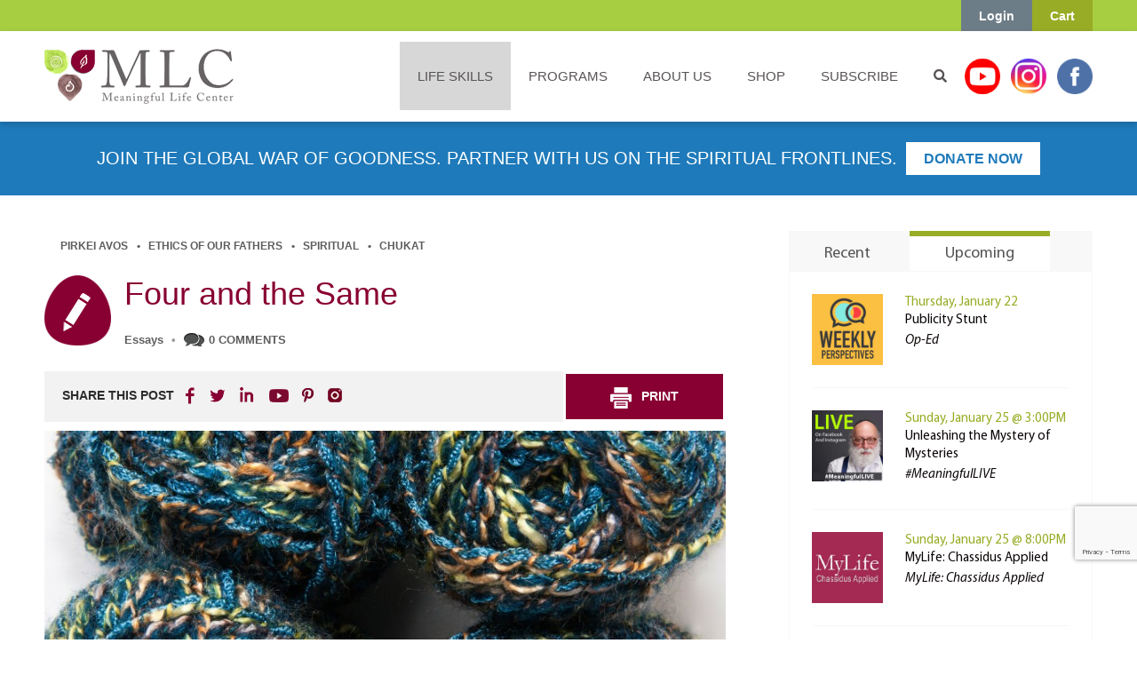

--- FILE ---
content_type: text/html; charset=utf-8
request_url: https://www.google.com/recaptcha/api2/anchor?ar=1&k=6Le-lLMZAAAAANjIQS_jrlnbEiHpdbgUYVW_YAlV&co=aHR0cHM6Ly93d3cubWVhbmluZ2Z1bGxpZmUuY29tOjQ0Mw..&hl=en&v=PoyoqOPhxBO7pBk68S4YbpHZ&size=invisible&anchor-ms=20000&execute-ms=30000&cb=2iszvfjq1us5
body_size: 49421
content:
<!DOCTYPE HTML><html dir="ltr" lang="en"><head><meta http-equiv="Content-Type" content="text/html; charset=UTF-8">
<meta http-equiv="X-UA-Compatible" content="IE=edge">
<title>reCAPTCHA</title>
<style type="text/css">
/* cyrillic-ext */
@font-face {
  font-family: 'Roboto';
  font-style: normal;
  font-weight: 400;
  font-stretch: 100%;
  src: url(//fonts.gstatic.com/s/roboto/v48/KFO7CnqEu92Fr1ME7kSn66aGLdTylUAMa3GUBHMdazTgWw.woff2) format('woff2');
  unicode-range: U+0460-052F, U+1C80-1C8A, U+20B4, U+2DE0-2DFF, U+A640-A69F, U+FE2E-FE2F;
}
/* cyrillic */
@font-face {
  font-family: 'Roboto';
  font-style: normal;
  font-weight: 400;
  font-stretch: 100%;
  src: url(//fonts.gstatic.com/s/roboto/v48/KFO7CnqEu92Fr1ME7kSn66aGLdTylUAMa3iUBHMdazTgWw.woff2) format('woff2');
  unicode-range: U+0301, U+0400-045F, U+0490-0491, U+04B0-04B1, U+2116;
}
/* greek-ext */
@font-face {
  font-family: 'Roboto';
  font-style: normal;
  font-weight: 400;
  font-stretch: 100%;
  src: url(//fonts.gstatic.com/s/roboto/v48/KFO7CnqEu92Fr1ME7kSn66aGLdTylUAMa3CUBHMdazTgWw.woff2) format('woff2');
  unicode-range: U+1F00-1FFF;
}
/* greek */
@font-face {
  font-family: 'Roboto';
  font-style: normal;
  font-weight: 400;
  font-stretch: 100%;
  src: url(//fonts.gstatic.com/s/roboto/v48/KFO7CnqEu92Fr1ME7kSn66aGLdTylUAMa3-UBHMdazTgWw.woff2) format('woff2');
  unicode-range: U+0370-0377, U+037A-037F, U+0384-038A, U+038C, U+038E-03A1, U+03A3-03FF;
}
/* math */
@font-face {
  font-family: 'Roboto';
  font-style: normal;
  font-weight: 400;
  font-stretch: 100%;
  src: url(//fonts.gstatic.com/s/roboto/v48/KFO7CnqEu92Fr1ME7kSn66aGLdTylUAMawCUBHMdazTgWw.woff2) format('woff2');
  unicode-range: U+0302-0303, U+0305, U+0307-0308, U+0310, U+0312, U+0315, U+031A, U+0326-0327, U+032C, U+032F-0330, U+0332-0333, U+0338, U+033A, U+0346, U+034D, U+0391-03A1, U+03A3-03A9, U+03B1-03C9, U+03D1, U+03D5-03D6, U+03F0-03F1, U+03F4-03F5, U+2016-2017, U+2034-2038, U+203C, U+2040, U+2043, U+2047, U+2050, U+2057, U+205F, U+2070-2071, U+2074-208E, U+2090-209C, U+20D0-20DC, U+20E1, U+20E5-20EF, U+2100-2112, U+2114-2115, U+2117-2121, U+2123-214F, U+2190, U+2192, U+2194-21AE, U+21B0-21E5, U+21F1-21F2, U+21F4-2211, U+2213-2214, U+2216-22FF, U+2308-230B, U+2310, U+2319, U+231C-2321, U+2336-237A, U+237C, U+2395, U+239B-23B7, U+23D0, U+23DC-23E1, U+2474-2475, U+25AF, U+25B3, U+25B7, U+25BD, U+25C1, U+25CA, U+25CC, U+25FB, U+266D-266F, U+27C0-27FF, U+2900-2AFF, U+2B0E-2B11, U+2B30-2B4C, U+2BFE, U+3030, U+FF5B, U+FF5D, U+1D400-1D7FF, U+1EE00-1EEFF;
}
/* symbols */
@font-face {
  font-family: 'Roboto';
  font-style: normal;
  font-weight: 400;
  font-stretch: 100%;
  src: url(//fonts.gstatic.com/s/roboto/v48/KFO7CnqEu92Fr1ME7kSn66aGLdTylUAMaxKUBHMdazTgWw.woff2) format('woff2');
  unicode-range: U+0001-000C, U+000E-001F, U+007F-009F, U+20DD-20E0, U+20E2-20E4, U+2150-218F, U+2190, U+2192, U+2194-2199, U+21AF, U+21E6-21F0, U+21F3, U+2218-2219, U+2299, U+22C4-22C6, U+2300-243F, U+2440-244A, U+2460-24FF, U+25A0-27BF, U+2800-28FF, U+2921-2922, U+2981, U+29BF, U+29EB, U+2B00-2BFF, U+4DC0-4DFF, U+FFF9-FFFB, U+10140-1018E, U+10190-1019C, U+101A0, U+101D0-101FD, U+102E0-102FB, U+10E60-10E7E, U+1D2C0-1D2D3, U+1D2E0-1D37F, U+1F000-1F0FF, U+1F100-1F1AD, U+1F1E6-1F1FF, U+1F30D-1F30F, U+1F315, U+1F31C, U+1F31E, U+1F320-1F32C, U+1F336, U+1F378, U+1F37D, U+1F382, U+1F393-1F39F, U+1F3A7-1F3A8, U+1F3AC-1F3AF, U+1F3C2, U+1F3C4-1F3C6, U+1F3CA-1F3CE, U+1F3D4-1F3E0, U+1F3ED, U+1F3F1-1F3F3, U+1F3F5-1F3F7, U+1F408, U+1F415, U+1F41F, U+1F426, U+1F43F, U+1F441-1F442, U+1F444, U+1F446-1F449, U+1F44C-1F44E, U+1F453, U+1F46A, U+1F47D, U+1F4A3, U+1F4B0, U+1F4B3, U+1F4B9, U+1F4BB, U+1F4BF, U+1F4C8-1F4CB, U+1F4D6, U+1F4DA, U+1F4DF, U+1F4E3-1F4E6, U+1F4EA-1F4ED, U+1F4F7, U+1F4F9-1F4FB, U+1F4FD-1F4FE, U+1F503, U+1F507-1F50B, U+1F50D, U+1F512-1F513, U+1F53E-1F54A, U+1F54F-1F5FA, U+1F610, U+1F650-1F67F, U+1F687, U+1F68D, U+1F691, U+1F694, U+1F698, U+1F6AD, U+1F6B2, U+1F6B9-1F6BA, U+1F6BC, U+1F6C6-1F6CF, U+1F6D3-1F6D7, U+1F6E0-1F6EA, U+1F6F0-1F6F3, U+1F6F7-1F6FC, U+1F700-1F7FF, U+1F800-1F80B, U+1F810-1F847, U+1F850-1F859, U+1F860-1F887, U+1F890-1F8AD, U+1F8B0-1F8BB, U+1F8C0-1F8C1, U+1F900-1F90B, U+1F93B, U+1F946, U+1F984, U+1F996, U+1F9E9, U+1FA00-1FA6F, U+1FA70-1FA7C, U+1FA80-1FA89, U+1FA8F-1FAC6, U+1FACE-1FADC, U+1FADF-1FAE9, U+1FAF0-1FAF8, U+1FB00-1FBFF;
}
/* vietnamese */
@font-face {
  font-family: 'Roboto';
  font-style: normal;
  font-weight: 400;
  font-stretch: 100%;
  src: url(//fonts.gstatic.com/s/roboto/v48/KFO7CnqEu92Fr1ME7kSn66aGLdTylUAMa3OUBHMdazTgWw.woff2) format('woff2');
  unicode-range: U+0102-0103, U+0110-0111, U+0128-0129, U+0168-0169, U+01A0-01A1, U+01AF-01B0, U+0300-0301, U+0303-0304, U+0308-0309, U+0323, U+0329, U+1EA0-1EF9, U+20AB;
}
/* latin-ext */
@font-face {
  font-family: 'Roboto';
  font-style: normal;
  font-weight: 400;
  font-stretch: 100%;
  src: url(//fonts.gstatic.com/s/roboto/v48/KFO7CnqEu92Fr1ME7kSn66aGLdTylUAMa3KUBHMdazTgWw.woff2) format('woff2');
  unicode-range: U+0100-02BA, U+02BD-02C5, U+02C7-02CC, U+02CE-02D7, U+02DD-02FF, U+0304, U+0308, U+0329, U+1D00-1DBF, U+1E00-1E9F, U+1EF2-1EFF, U+2020, U+20A0-20AB, U+20AD-20C0, U+2113, U+2C60-2C7F, U+A720-A7FF;
}
/* latin */
@font-face {
  font-family: 'Roboto';
  font-style: normal;
  font-weight: 400;
  font-stretch: 100%;
  src: url(//fonts.gstatic.com/s/roboto/v48/KFO7CnqEu92Fr1ME7kSn66aGLdTylUAMa3yUBHMdazQ.woff2) format('woff2');
  unicode-range: U+0000-00FF, U+0131, U+0152-0153, U+02BB-02BC, U+02C6, U+02DA, U+02DC, U+0304, U+0308, U+0329, U+2000-206F, U+20AC, U+2122, U+2191, U+2193, U+2212, U+2215, U+FEFF, U+FFFD;
}
/* cyrillic-ext */
@font-face {
  font-family: 'Roboto';
  font-style: normal;
  font-weight: 500;
  font-stretch: 100%;
  src: url(//fonts.gstatic.com/s/roboto/v48/KFO7CnqEu92Fr1ME7kSn66aGLdTylUAMa3GUBHMdazTgWw.woff2) format('woff2');
  unicode-range: U+0460-052F, U+1C80-1C8A, U+20B4, U+2DE0-2DFF, U+A640-A69F, U+FE2E-FE2F;
}
/* cyrillic */
@font-face {
  font-family: 'Roboto';
  font-style: normal;
  font-weight: 500;
  font-stretch: 100%;
  src: url(//fonts.gstatic.com/s/roboto/v48/KFO7CnqEu92Fr1ME7kSn66aGLdTylUAMa3iUBHMdazTgWw.woff2) format('woff2');
  unicode-range: U+0301, U+0400-045F, U+0490-0491, U+04B0-04B1, U+2116;
}
/* greek-ext */
@font-face {
  font-family: 'Roboto';
  font-style: normal;
  font-weight: 500;
  font-stretch: 100%;
  src: url(//fonts.gstatic.com/s/roboto/v48/KFO7CnqEu92Fr1ME7kSn66aGLdTylUAMa3CUBHMdazTgWw.woff2) format('woff2');
  unicode-range: U+1F00-1FFF;
}
/* greek */
@font-face {
  font-family: 'Roboto';
  font-style: normal;
  font-weight: 500;
  font-stretch: 100%;
  src: url(//fonts.gstatic.com/s/roboto/v48/KFO7CnqEu92Fr1ME7kSn66aGLdTylUAMa3-UBHMdazTgWw.woff2) format('woff2');
  unicode-range: U+0370-0377, U+037A-037F, U+0384-038A, U+038C, U+038E-03A1, U+03A3-03FF;
}
/* math */
@font-face {
  font-family: 'Roboto';
  font-style: normal;
  font-weight: 500;
  font-stretch: 100%;
  src: url(//fonts.gstatic.com/s/roboto/v48/KFO7CnqEu92Fr1ME7kSn66aGLdTylUAMawCUBHMdazTgWw.woff2) format('woff2');
  unicode-range: U+0302-0303, U+0305, U+0307-0308, U+0310, U+0312, U+0315, U+031A, U+0326-0327, U+032C, U+032F-0330, U+0332-0333, U+0338, U+033A, U+0346, U+034D, U+0391-03A1, U+03A3-03A9, U+03B1-03C9, U+03D1, U+03D5-03D6, U+03F0-03F1, U+03F4-03F5, U+2016-2017, U+2034-2038, U+203C, U+2040, U+2043, U+2047, U+2050, U+2057, U+205F, U+2070-2071, U+2074-208E, U+2090-209C, U+20D0-20DC, U+20E1, U+20E5-20EF, U+2100-2112, U+2114-2115, U+2117-2121, U+2123-214F, U+2190, U+2192, U+2194-21AE, U+21B0-21E5, U+21F1-21F2, U+21F4-2211, U+2213-2214, U+2216-22FF, U+2308-230B, U+2310, U+2319, U+231C-2321, U+2336-237A, U+237C, U+2395, U+239B-23B7, U+23D0, U+23DC-23E1, U+2474-2475, U+25AF, U+25B3, U+25B7, U+25BD, U+25C1, U+25CA, U+25CC, U+25FB, U+266D-266F, U+27C0-27FF, U+2900-2AFF, U+2B0E-2B11, U+2B30-2B4C, U+2BFE, U+3030, U+FF5B, U+FF5D, U+1D400-1D7FF, U+1EE00-1EEFF;
}
/* symbols */
@font-face {
  font-family: 'Roboto';
  font-style: normal;
  font-weight: 500;
  font-stretch: 100%;
  src: url(//fonts.gstatic.com/s/roboto/v48/KFO7CnqEu92Fr1ME7kSn66aGLdTylUAMaxKUBHMdazTgWw.woff2) format('woff2');
  unicode-range: U+0001-000C, U+000E-001F, U+007F-009F, U+20DD-20E0, U+20E2-20E4, U+2150-218F, U+2190, U+2192, U+2194-2199, U+21AF, U+21E6-21F0, U+21F3, U+2218-2219, U+2299, U+22C4-22C6, U+2300-243F, U+2440-244A, U+2460-24FF, U+25A0-27BF, U+2800-28FF, U+2921-2922, U+2981, U+29BF, U+29EB, U+2B00-2BFF, U+4DC0-4DFF, U+FFF9-FFFB, U+10140-1018E, U+10190-1019C, U+101A0, U+101D0-101FD, U+102E0-102FB, U+10E60-10E7E, U+1D2C0-1D2D3, U+1D2E0-1D37F, U+1F000-1F0FF, U+1F100-1F1AD, U+1F1E6-1F1FF, U+1F30D-1F30F, U+1F315, U+1F31C, U+1F31E, U+1F320-1F32C, U+1F336, U+1F378, U+1F37D, U+1F382, U+1F393-1F39F, U+1F3A7-1F3A8, U+1F3AC-1F3AF, U+1F3C2, U+1F3C4-1F3C6, U+1F3CA-1F3CE, U+1F3D4-1F3E0, U+1F3ED, U+1F3F1-1F3F3, U+1F3F5-1F3F7, U+1F408, U+1F415, U+1F41F, U+1F426, U+1F43F, U+1F441-1F442, U+1F444, U+1F446-1F449, U+1F44C-1F44E, U+1F453, U+1F46A, U+1F47D, U+1F4A3, U+1F4B0, U+1F4B3, U+1F4B9, U+1F4BB, U+1F4BF, U+1F4C8-1F4CB, U+1F4D6, U+1F4DA, U+1F4DF, U+1F4E3-1F4E6, U+1F4EA-1F4ED, U+1F4F7, U+1F4F9-1F4FB, U+1F4FD-1F4FE, U+1F503, U+1F507-1F50B, U+1F50D, U+1F512-1F513, U+1F53E-1F54A, U+1F54F-1F5FA, U+1F610, U+1F650-1F67F, U+1F687, U+1F68D, U+1F691, U+1F694, U+1F698, U+1F6AD, U+1F6B2, U+1F6B9-1F6BA, U+1F6BC, U+1F6C6-1F6CF, U+1F6D3-1F6D7, U+1F6E0-1F6EA, U+1F6F0-1F6F3, U+1F6F7-1F6FC, U+1F700-1F7FF, U+1F800-1F80B, U+1F810-1F847, U+1F850-1F859, U+1F860-1F887, U+1F890-1F8AD, U+1F8B0-1F8BB, U+1F8C0-1F8C1, U+1F900-1F90B, U+1F93B, U+1F946, U+1F984, U+1F996, U+1F9E9, U+1FA00-1FA6F, U+1FA70-1FA7C, U+1FA80-1FA89, U+1FA8F-1FAC6, U+1FACE-1FADC, U+1FADF-1FAE9, U+1FAF0-1FAF8, U+1FB00-1FBFF;
}
/* vietnamese */
@font-face {
  font-family: 'Roboto';
  font-style: normal;
  font-weight: 500;
  font-stretch: 100%;
  src: url(//fonts.gstatic.com/s/roboto/v48/KFO7CnqEu92Fr1ME7kSn66aGLdTylUAMa3OUBHMdazTgWw.woff2) format('woff2');
  unicode-range: U+0102-0103, U+0110-0111, U+0128-0129, U+0168-0169, U+01A0-01A1, U+01AF-01B0, U+0300-0301, U+0303-0304, U+0308-0309, U+0323, U+0329, U+1EA0-1EF9, U+20AB;
}
/* latin-ext */
@font-face {
  font-family: 'Roboto';
  font-style: normal;
  font-weight: 500;
  font-stretch: 100%;
  src: url(//fonts.gstatic.com/s/roboto/v48/KFO7CnqEu92Fr1ME7kSn66aGLdTylUAMa3KUBHMdazTgWw.woff2) format('woff2');
  unicode-range: U+0100-02BA, U+02BD-02C5, U+02C7-02CC, U+02CE-02D7, U+02DD-02FF, U+0304, U+0308, U+0329, U+1D00-1DBF, U+1E00-1E9F, U+1EF2-1EFF, U+2020, U+20A0-20AB, U+20AD-20C0, U+2113, U+2C60-2C7F, U+A720-A7FF;
}
/* latin */
@font-face {
  font-family: 'Roboto';
  font-style: normal;
  font-weight: 500;
  font-stretch: 100%;
  src: url(//fonts.gstatic.com/s/roboto/v48/KFO7CnqEu92Fr1ME7kSn66aGLdTylUAMa3yUBHMdazQ.woff2) format('woff2');
  unicode-range: U+0000-00FF, U+0131, U+0152-0153, U+02BB-02BC, U+02C6, U+02DA, U+02DC, U+0304, U+0308, U+0329, U+2000-206F, U+20AC, U+2122, U+2191, U+2193, U+2212, U+2215, U+FEFF, U+FFFD;
}
/* cyrillic-ext */
@font-face {
  font-family: 'Roboto';
  font-style: normal;
  font-weight: 900;
  font-stretch: 100%;
  src: url(//fonts.gstatic.com/s/roboto/v48/KFO7CnqEu92Fr1ME7kSn66aGLdTylUAMa3GUBHMdazTgWw.woff2) format('woff2');
  unicode-range: U+0460-052F, U+1C80-1C8A, U+20B4, U+2DE0-2DFF, U+A640-A69F, U+FE2E-FE2F;
}
/* cyrillic */
@font-face {
  font-family: 'Roboto';
  font-style: normal;
  font-weight: 900;
  font-stretch: 100%;
  src: url(//fonts.gstatic.com/s/roboto/v48/KFO7CnqEu92Fr1ME7kSn66aGLdTylUAMa3iUBHMdazTgWw.woff2) format('woff2');
  unicode-range: U+0301, U+0400-045F, U+0490-0491, U+04B0-04B1, U+2116;
}
/* greek-ext */
@font-face {
  font-family: 'Roboto';
  font-style: normal;
  font-weight: 900;
  font-stretch: 100%;
  src: url(//fonts.gstatic.com/s/roboto/v48/KFO7CnqEu92Fr1ME7kSn66aGLdTylUAMa3CUBHMdazTgWw.woff2) format('woff2');
  unicode-range: U+1F00-1FFF;
}
/* greek */
@font-face {
  font-family: 'Roboto';
  font-style: normal;
  font-weight: 900;
  font-stretch: 100%;
  src: url(//fonts.gstatic.com/s/roboto/v48/KFO7CnqEu92Fr1ME7kSn66aGLdTylUAMa3-UBHMdazTgWw.woff2) format('woff2');
  unicode-range: U+0370-0377, U+037A-037F, U+0384-038A, U+038C, U+038E-03A1, U+03A3-03FF;
}
/* math */
@font-face {
  font-family: 'Roboto';
  font-style: normal;
  font-weight: 900;
  font-stretch: 100%;
  src: url(//fonts.gstatic.com/s/roboto/v48/KFO7CnqEu92Fr1ME7kSn66aGLdTylUAMawCUBHMdazTgWw.woff2) format('woff2');
  unicode-range: U+0302-0303, U+0305, U+0307-0308, U+0310, U+0312, U+0315, U+031A, U+0326-0327, U+032C, U+032F-0330, U+0332-0333, U+0338, U+033A, U+0346, U+034D, U+0391-03A1, U+03A3-03A9, U+03B1-03C9, U+03D1, U+03D5-03D6, U+03F0-03F1, U+03F4-03F5, U+2016-2017, U+2034-2038, U+203C, U+2040, U+2043, U+2047, U+2050, U+2057, U+205F, U+2070-2071, U+2074-208E, U+2090-209C, U+20D0-20DC, U+20E1, U+20E5-20EF, U+2100-2112, U+2114-2115, U+2117-2121, U+2123-214F, U+2190, U+2192, U+2194-21AE, U+21B0-21E5, U+21F1-21F2, U+21F4-2211, U+2213-2214, U+2216-22FF, U+2308-230B, U+2310, U+2319, U+231C-2321, U+2336-237A, U+237C, U+2395, U+239B-23B7, U+23D0, U+23DC-23E1, U+2474-2475, U+25AF, U+25B3, U+25B7, U+25BD, U+25C1, U+25CA, U+25CC, U+25FB, U+266D-266F, U+27C0-27FF, U+2900-2AFF, U+2B0E-2B11, U+2B30-2B4C, U+2BFE, U+3030, U+FF5B, U+FF5D, U+1D400-1D7FF, U+1EE00-1EEFF;
}
/* symbols */
@font-face {
  font-family: 'Roboto';
  font-style: normal;
  font-weight: 900;
  font-stretch: 100%;
  src: url(//fonts.gstatic.com/s/roboto/v48/KFO7CnqEu92Fr1ME7kSn66aGLdTylUAMaxKUBHMdazTgWw.woff2) format('woff2');
  unicode-range: U+0001-000C, U+000E-001F, U+007F-009F, U+20DD-20E0, U+20E2-20E4, U+2150-218F, U+2190, U+2192, U+2194-2199, U+21AF, U+21E6-21F0, U+21F3, U+2218-2219, U+2299, U+22C4-22C6, U+2300-243F, U+2440-244A, U+2460-24FF, U+25A0-27BF, U+2800-28FF, U+2921-2922, U+2981, U+29BF, U+29EB, U+2B00-2BFF, U+4DC0-4DFF, U+FFF9-FFFB, U+10140-1018E, U+10190-1019C, U+101A0, U+101D0-101FD, U+102E0-102FB, U+10E60-10E7E, U+1D2C0-1D2D3, U+1D2E0-1D37F, U+1F000-1F0FF, U+1F100-1F1AD, U+1F1E6-1F1FF, U+1F30D-1F30F, U+1F315, U+1F31C, U+1F31E, U+1F320-1F32C, U+1F336, U+1F378, U+1F37D, U+1F382, U+1F393-1F39F, U+1F3A7-1F3A8, U+1F3AC-1F3AF, U+1F3C2, U+1F3C4-1F3C6, U+1F3CA-1F3CE, U+1F3D4-1F3E0, U+1F3ED, U+1F3F1-1F3F3, U+1F3F5-1F3F7, U+1F408, U+1F415, U+1F41F, U+1F426, U+1F43F, U+1F441-1F442, U+1F444, U+1F446-1F449, U+1F44C-1F44E, U+1F453, U+1F46A, U+1F47D, U+1F4A3, U+1F4B0, U+1F4B3, U+1F4B9, U+1F4BB, U+1F4BF, U+1F4C8-1F4CB, U+1F4D6, U+1F4DA, U+1F4DF, U+1F4E3-1F4E6, U+1F4EA-1F4ED, U+1F4F7, U+1F4F9-1F4FB, U+1F4FD-1F4FE, U+1F503, U+1F507-1F50B, U+1F50D, U+1F512-1F513, U+1F53E-1F54A, U+1F54F-1F5FA, U+1F610, U+1F650-1F67F, U+1F687, U+1F68D, U+1F691, U+1F694, U+1F698, U+1F6AD, U+1F6B2, U+1F6B9-1F6BA, U+1F6BC, U+1F6C6-1F6CF, U+1F6D3-1F6D7, U+1F6E0-1F6EA, U+1F6F0-1F6F3, U+1F6F7-1F6FC, U+1F700-1F7FF, U+1F800-1F80B, U+1F810-1F847, U+1F850-1F859, U+1F860-1F887, U+1F890-1F8AD, U+1F8B0-1F8BB, U+1F8C0-1F8C1, U+1F900-1F90B, U+1F93B, U+1F946, U+1F984, U+1F996, U+1F9E9, U+1FA00-1FA6F, U+1FA70-1FA7C, U+1FA80-1FA89, U+1FA8F-1FAC6, U+1FACE-1FADC, U+1FADF-1FAE9, U+1FAF0-1FAF8, U+1FB00-1FBFF;
}
/* vietnamese */
@font-face {
  font-family: 'Roboto';
  font-style: normal;
  font-weight: 900;
  font-stretch: 100%;
  src: url(//fonts.gstatic.com/s/roboto/v48/KFO7CnqEu92Fr1ME7kSn66aGLdTylUAMa3OUBHMdazTgWw.woff2) format('woff2');
  unicode-range: U+0102-0103, U+0110-0111, U+0128-0129, U+0168-0169, U+01A0-01A1, U+01AF-01B0, U+0300-0301, U+0303-0304, U+0308-0309, U+0323, U+0329, U+1EA0-1EF9, U+20AB;
}
/* latin-ext */
@font-face {
  font-family: 'Roboto';
  font-style: normal;
  font-weight: 900;
  font-stretch: 100%;
  src: url(//fonts.gstatic.com/s/roboto/v48/KFO7CnqEu92Fr1ME7kSn66aGLdTylUAMa3KUBHMdazTgWw.woff2) format('woff2');
  unicode-range: U+0100-02BA, U+02BD-02C5, U+02C7-02CC, U+02CE-02D7, U+02DD-02FF, U+0304, U+0308, U+0329, U+1D00-1DBF, U+1E00-1E9F, U+1EF2-1EFF, U+2020, U+20A0-20AB, U+20AD-20C0, U+2113, U+2C60-2C7F, U+A720-A7FF;
}
/* latin */
@font-face {
  font-family: 'Roboto';
  font-style: normal;
  font-weight: 900;
  font-stretch: 100%;
  src: url(//fonts.gstatic.com/s/roboto/v48/KFO7CnqEu92Fr1ME7kSn66aGLdTylUAMa3yUBHMdazQ.woff2) format('woff2');
  unicode-range: U+0000-00FF, U+0131, U+0152-0153, U+02BB-02BC, U+02C6, U+02DA, U+02DC, U+0304, U+0308, U+0329, U+2000-206F, U+20AC, U+2122, U+2191, U+2193, U+2212, U+2215, U+FEFF, U+FFFD;
}

</style>
<link rel="stylesheet" type="text/css" href="https://www.gstatic.com/recaptcha/releases/PoyoqOPhxBO7pBk68S4YbpHZ/styles__ltr.css">
<script nonce="bZKHk2z6RRfdHNJXVvOhEA" type="text/javascript">window['__recaptcha_api'] = 'https://www.google.com/recaptcha/api2/';</script>
<script type="text/javascript" src="https://www.gstatic.com/recaptcha/releases/PoyoqOPhxBO7pBk68S4YbpHZ/recaptcha__en.js" nonce="bZKHk2z6RRfdHNJXVvOhEA">
      
    </script></head>
<body><div id="rc-anchor-alert" class="rc-anchor-alert"></div>
<input type="hidden" id="recaptcha-token" value="[base64]">
<script type="text/javascript" nonce="bZKHk2z6RRfdHNJXVvOhEA">
      recaptcha.anchor.Main.init("[\x22ainput\x22,[\x22bgdata\x22,\x22\x22,\[base64]/[base64]/[base64]/[base64]/[base64]/UltsKytdPUU6KEU8MjA0OD9SW2wrK109RT4+NnwxOTI6KChFJjY0NTEyKT09NTUyOTYmJk0rMTxjLmxlbmd0aCYmKGMuY2hhckNvZGVBdChNKzEpJjY0NTEyKT09NTYzMjA/[base64]/[base64]/[base64]/[base64]/[base64]/[base64]/[base64]\x22,\[base64]\\u003d\x22,\x22wpDClcKeczU+wpzCkEPDtmg8wrjCmcKiwoMOFsKHw4d2I8KewqMiIMKbwrDCoMKsaMO0JMKuw5fCjU/DscKDw7oiZ8OPOsKMfMOcw7nCkMOpCcOiXiLDvjQZw5RBw7LDlsOBJcOoJcOJJsOaNmEYVQXCtwbCi8K7Fy5Ow5MFw4fDhUdtKwLCjSFodsOOBcOlw5nDgsOlwo3CpDXCj2rDmm9ww5nCphHClMOswo3DvC/Dq8K1wpRiw6d/w64Aw7Q6Dw/CrBfDmVMjw5HCtiBCC8OJwoEgwp5oMsKbw6zCnsOIPsK9wovDuA3CmhrCpjbDlsK3ESUuwqhxWXI4wq7DonojMhvCk8K1AcKXNXPDvMOER8OReMKmQ1fDvCXCrMOxd0smQMO6c8KRwozDsX/Ds1UNwqrDhMO7fcOhw53Ci0nDicODw63DlMKALsO4wqvDoRRyw4ByI8Knw7PDmXdVY23DiA5Nw6/CjsKqfMO1w5zDlcK6CMK0w7ZhTMOhScK6IcK7MHwgwplswpt+woRvwrPDhmRowoxRQVHChEwzwqXDmsOUGTIlf3FKSSLDhMOawqPDoj5Pw5MgHzJJAnBFwqM9W3k4IU0GIE/ChBV5w6nDpx/CjcKrw53CrUZ7LnYSwpDDiF/CpMOrw6Z+w4Zdw7XDocKKwoMvaALCh8K3wrYPwoRnwofCmcKGw4rDvkVXewRKw6xVH1ohVCbDtcKuwrtMS3dGdVk/wq3Ct3TDt2zDkBrCuC/DisK3Xjo1w7HDug16w4XCi8OIPw/Dm8OHVMKhwpJnZ8KYw7RFCzTDsH7DsGzDlEpRwplhw7cBdcKxw6k0wpBBIiNyw7XCpgTDqEU/w55nZDnCoMKrciIlwokyW8OyXMO+wo3DhsKDZ01TwqEBwq0AI8OZw4IJHMKhw4tpasKRwp1/XcOWwowGBcKyB8O/FMK5G8O1XcOyMRfCkMKsw69Hwq/DpDPCtnPChsKswoUHZVkQF0fCk8OHwpDDiAzCg8KpfMKQOAEcSsKOwrdAEMOIwpMYTMO6wptfW8OiDsOqw4YEI8KJCcOmwpfCmX5Kw5YYX13DqVPCm8KzwovDkmYhEijDscOEwro9w4XCs8OXw6jDq3TCmAs9OFc8D8OKwqRraMOlw7fClsKIRMKbDcKowo4jwp/DgWPCkcK3eFE/[base64]/DmXZLMcO7wpJ8wp/[base64]/Dr8OhXsKyfD7DlcO3w5zCrVkdHcKkw7bCnSofw6JxwprDozQ9w6Ecbi9ULsK6wr5rw6gMw4EDO0d9w4oYwqFoVE0jK8OFw4TDvSR/w5lEez06V1jDocKAw4ZSS8OzD8O5BcOCI8OtwoDCoQwBw6/[base64]/VzPCs8Kuw4ooIsKEacOaTj5yw6R9wp/CvwDCjMK0w5PDvcKZw7PDuBo0wpzCjGUtwq3DocKNQsKiw63CkcK3VnfDgMKhY8KmLMKuw7JxC8O9QHjDg8K+CyLDscO2wofDiMO4HMKCw67DpXXCtsOvTMKrwpM9IwjDv8O2GsOIwoRYwqlIw4U5NsK1eVJawr9cw5ArIcKXw7vDiUUkcsOcVQB/wrXDl8KAwocVw64Rw7ITwpvDj8KZY8OVPsOew7NUwonCglzCncO3LUpYZsOaP8KIe0BSeEPCjMOoTcKKw5wDAcKowrtQwpN6wrJPTsKvwpzClsOcwoQtEMKmTMOzcRTDrcK/wqfCmMKDw7vCjENZCsKTwrDCrlUZwpDDpsOCBcKwwrvCkcODcC1Qw47Cj2AJwpjCjMOtSmdPecOFZAbDuMOmwq/DmiJgEsKXUkvDl8KsKQw5Q8O5VERDw7PDuX4Pw4IyIXDDkcKWwpHDvsOEw63DiMOjaMO3wpHCuMKJSsOCw77DrsOfwqDDrkINJsOHwpHCosO3w6wKKhAgRcO6w4XDuDp/w49Gw7nDuGdSwo/DvT/CvMKLw7nDscOBwrzCscKhWsOKP8KHDsOYw6V9wo4zw6p8wqLDisO/w6MvJsKjS0fDoCLCiibCqcKFwpHCoirCuMKFSWhAIQbDoAHDjMKsLcKAbUXCl8KvA34LXcODVl7CtsKVEsODw6FdRj8Gw7/Cq8Oywp/[base64]/DnlbCkgTCkBpBwrjCkMKHCGYfwpEYw53DtsOdwrVpUMKoUcKIwpkBwqdjBcKfw6XCvcKpw7tpVMKoShzCpmzDlsK+Bg/ClAhfXMOOwqsiwonCjMOSGj3ChAIkP8OVEcK7DiZiw7A2BsOROMONUMOUwqFww7l2SMOKw4xdJRFHwoJQTMKMwqBmw7lhw47DskBkIcOAwoUew6A6w43CiMOXwqDCtsO1d8KZchcewqlgRcOSw7nCqyzCrMKNwoLDo8KfBR3DmjDChMKrScOVeggAMUJOwo/[base64]/Cs8KGMMKqDBjCtHFMw69GbBXCnAEWIsK5woHDr1XDnDcgJMO5RUbCqyvChMOzVsO/wqjDkG4lGMOiYcKMwoo1wrPDoV3DjAIiw43Dv8KDUcOhBcOZw5dhwp1Nd8OdEjMgw5EiMx/[base64]/[base64]/U8O5wos5wqfDgUlkRMKzHhpuw43DncKiwqXDkcO3wrzCp8Kewq4xFsK3w5AvwrTCs8OUPQVfw7bDvMKxwp3CtMKifcKBw4EoCHE7w6Qzw6AJAzJYw6I6LcKmwokgCBXDhitcSyXCmsKbw7nCncO1w5pQbHHCklPDqxjDvMOGcjTCml7DpMK/w5lEw7TDmsOOYcKIwrI4Ig5mwqfDqMKdPj5NO8KeVcOoOELCu8OxwrNIFMO0NCAsw4/DvcKvS8O1woHDhUPCjRh1SBh4IlDDuMKSwpDDqE8FasOvNMO4w5XDgcO2AMOdw7ABAMOBwrQ6woZowoHChcKmBsKRwqHDm8KvKsOuw73Dq8Krw5HDmGfDlQ85w4BaI8OcwrnCtMKIP8KNwpjDjcKkPkI/w7vCrsKKIsKBRcKnwpQmYsO8A8K4w61ld8KwVh5jwpzChsOnMTQ2L8K0wo7DpjRbUBTCqsOUF8KIYE0WUWjDksO0NzllPWYhLcOge03DvMK/ScKlBMKAwqfCpMOILSfCt052w5PDr8O9wq7ChcOBRQ3Cqm/Dq8OewoA5UwTClsOaw7LChcKFLMKow5o8S2fDvGR1K0jDnsO8L0HDhWbDnVlSwpVJBzLClFp2w4HDuA9xwqzDhcO7wofCk0vDjcOSw6xYw57CicOew5A+w51/[base64]/DkcOpJzjDpsKIw7nDln0JwqfCoX/DiMOgWcKdwqDCqsKEfjfDvWHDvcKyKMKUwo/CvUJaw7PCs8Kow7MlKcKxM3nCiMKRaUVVw4DClxhGQcKQwp9CQMKFw7hOwpFJw4kDwrgRdMKnw4bCp8KQwrXDh8KYIF7Djl/DkEvCrwpMwqvCsnMnZcKRwoVbYcK4N2UiUhRKV8Khw5PDq8KQw4LCmcKWDMOVG2sVIcKmRSgjwpHDk8KPwp/CiMOxwq8Mw4pnAMOnwpHDqF/DlmkGw5NUw6d3w7jCimMOUhdVwrhIw7XCrsKENkMqeMOGw58QC25xwoNUw7chD19pwrzCiFHCt0YxR8KUWxDCtcOmaFd9LBjDmMOVwqfCmwkwSMOpw6bClmIMUFTCvFfDhHImwopELMKfw6fCisKbH3wXw43CtgXCtx5+wpoqw53CtX0xYQM/wqPCn8KrD8K0DTfCqE/DkMKgw4DCrGFaUMKTanPDqSnCtMOwwr1NSCvCu8K4bQAeIhTChMKdwrhQwpHDjsONw6/DrsOCwo3Cr3DCvkNjXGJPw4PDuMKjDzTCnMK3wodDw4TCmcOZwpfDkcOqw7LDoMK0wpvCj8K2S8OKQ8Klw4/CmFd4wq3DhRVuJcOgNhtlCMOEw6QPwqcRwpDCocORP2NmwqoaacOQwrlhw7nCrDbDnXzCqiYPwobCg3JBw4ZRLWzCvU/Di8OEBMOdTRpweMKNS8OCL2vDignCosKvXjLDrMKUwq7CvH4QdMO/NsOewrV0JMKIw7nCr04Tw6rCmcKdNhfDrE/DpMOSw5XCjTDDlGV/[base64]/Cv3fCv2nCohHCtcKBE8OOw6VnK8OSVCYiHMOxw4TDjMKAwqZIVELDlMOxw6jCom3Dk1nDrF4mH8OcR8Odw4rClsO3wobDqg/CqMKAWcKKVUvDk8K2wqB7b0LDljnDqMKzOVZ+w7pIwrpcw6dgwrPCiMOSUsK0w6bDgsO2CCERwqJ5wqI5b8KJIk9Hw410wpfCh8OedjdZN8KRwrjCqsOJw7PCkxAiNcOyBcKYeiQ/TG3Co2cAw7/[base64]/SD/[base64]/DscOndUjDmDXCosOPN8OSRMOuw6rDqMKHwow4w7bCr8OwXyTCrR7CslzCkmVLw7DDtmgRblwHXsOPTcOzw7XDgcKFOsOmwqoDDMOWw6LDhcKSw6vCgMKWwqHCggfCiD/CsEFBP1HDvS3DnizDvMOmM8KIV1UFO2HDh8KLM0/CtcOmw6/DvcKhGxE1wqTDkDfDrMKmw6k2w7EcM8K6YcKUbcOpPxDDum3DoMO2NmJJw61rwoctwprCoHsGeFUXLMOqw7NtbjXCpcK8HsK4FcK3w7JPwqnDlAHCm0vCqS/DmMOPDcKtB2hDMigAVcKCF8OyOcOHPy41wpHCqjXDhcO2WcKHwrHCn8OrwpJMQMKkwo/CnwrCscKpwoHCkxZNwrl1w5rCgcK9w7jCsHPDtQ57wq7Cs8ORwoFfwrnDqW4LwrbCtShnP8OvLsOLw7hvw682w63CvcONOQ8Fwq9awqzCiD3Dh13CtRLDlX49wp9nTcK6QEfDoBYfP1YOXsKswrbCixRNw6vDoMO4w7TDqGtdNXcfw47DlUTDs3UiAgRnZsK/wrkCUsOEwrTDhkEiasOAw7HCj8OzdcONIcOCwpsAS8K8AgoaEMOrw6fCpcKawql/w5sWHFXCqznCvMKGw5LDncKiNRdgIn0/CRbDmEnCs2zDmVEHw5fCkGPCiXXChsKYw6VBwrpbFTxhEMOMw5vDsTk2woHCoyhKwpTCvFYHw5oqw4xyw7kLwoXCpMOdO8OBwpJAR3tgw4zDsU3CosK/RU1BwpPCvEoBGsKdAiojIjhsHMOuw63DjsKmeMKYwpvDvQPDpxjCpGwDw7rCsT7DrTLDusOcXH49wo3DgxLDjgTCnMO8Uz8RRMOow4F5DkjDisKIw6fDmMOIU8Olw4MRPzhjaCzCu3/ChcK7KsOMVGbCnzFRVMKNw49Mw4Ymw7nCtcKtwqbDncKEXMO2cUjDmMOKwovChWhmwq4WEsKqw7ZKTcO6MHXDmVXCpg0cDMKiR13DqsKpwq/CsjTDsS/[base64]/QsKLFRZdKGnCjsKYw4JCw54QKcOIwo9Gw7nCsVTCl8K0R8KCw6bCgsKEGMKlwpTDocOZX8OYNsKbw5bDgsOywp8Xw7Evwq/[base64]/ClsKfwpzCp8KpMMKEwqJhwpA8w75Hw5nCv2sfwpPCm1nDg3DDkUhRRcKMw45Lw4YREcKcwrHDucKdDCDCoyYMUAzCqsO4bsK3woXDpA/CtWQYVcKJw7Z9w5x/Ggk7w7nDqMKea8OeecK9wqBQwq/CtmnDrcKIHhrDgQbCpMOCw7NKPRrDhxAew78MwrYpa2PCscOYw7pFcX3CpMKXFg3Dj0MVw6HCmz/CrG7DgRUhwoPDvhbDoQNmD2Jhw5/CnCfCkMKMdgg3d8OLA0DCoMOiw6jDsC3Cg8KpeEl6w4RzwrNdexPCogjDs8OFw7Ekw6nCqg7DnwgmwoDDsx1fNkolwqwDwr/DgsOIw7MDw7dDY8OSWzs6Og9CQnXCtsKlwqEPw5Eew5bDt8K0LsKAScONCHnCmzLDoMObX14dMV14w4J4I2fDrMKgVcKbwofDh3rDjsKDwpnCkMOQwovDtQrCr8KSfGrDgcK7wojDpsKQw7TDh8OFZQ/DhGrCl8OowpDCtcKKScK8w5/CqHRQOkATYsOpLGh8PMKrAcO7BRgowrbCj8OUVMKjZ10Gw4XDlmI0wqMhWcKXwq7Cry43w4l9U8K3w7fCqcKfwo/[base64]/CmsOmwrvCgkDCnFfDnXBew7XDkMKXwocPw7RCPm/Cp8KIwq7DosOcXMKbXMOXwoMSw44YUVnDlcKpwrzDlTUqUCvCg8K5Y8O3w7FdwrrDuhJPQsKJYMK3YRDCi2oTTz3DgkDCvMKgwrlMN8KAdMK4w5F8BsKBJcK9w7rCsHjCicOCw4s0RMONezF0DsO4w7vCpcOPw47CnlF4w6piw5fCr0kOchBBw4/[base64]/HsOmFsK+IVAawpw2wqs/bTLDhDZxw4fCiyLDg0Fswp7Dvh/DqXtyw4vDikAqw6M5w4vDpC7CkjsMw6DCnyBPT3R/UW3DiDMDK8OgdH3CqsOuScO0wrR5NcKVwoLCjMOmw4bCsTnCpVoLEjw8K1Y9w4TDjScBfBfCpmp8wpTClMK4w4Y6EsOFw4zDiBsKOsOiRSrCr3rCgXAOwpnCnMKrMDZfwoPDpwPCuMOdEcK6w7Yywpsyw7gCfcO/MMOmw7bDocKTMgBtw47DjsKrw7QRacOGwqHClA/CqMOBw7kMw6DDjcK8wojCh8KJw6PDkMOsw4l9wpbDn8Osc0AWFsKkwqXDpMOAw5cvPBgbwp1Uel7CoXfDrMO5w6zCjcKQCMKVajzChygxwo58w7NowoXCkmXDkcOEYxbDiUfDrsKywpfDmwTDgmnCg8OawoRKGSDCtFEywpYAw5NJw4RPFMO+UjBQw7DDn8KswrjCjH/DkSjCkTrCk2TCo0dnc8OyXgRcPcOfw7zDtSxmw57DoFXCtsKBDsKYcl3DscOyw4rCgQnDsQQYw67CnSwlbXMQwpFWGMKuEMK5wrPDgULCj1XDqMOPSsKDSFhqT0ERwr7DvcKzw5TCj3tffVPDnTkmLMONKRRXJwnDkF3DhzoKw7Y/[base64]/[base64]/CkMKXJwNnUMK6HQA0w4tOesKoYDfDtsOrwq/DnD9VXcKNfw0hwqw3w7XCl8OGJsKNcsOyw6BxwrzDgMKFw6XDkWM1J8OywqliwqHCt2w2w4LCjWPCtsKuwqgBwrzDliLDij1nw7h0RcKtw63DkHzDmcKjwqjDncODw7YOMcO7w5QaM8KCDcO0asKZw77CqBJDwrILXHh2AkgVFhPDsMK/[base64]/CqB4WwrMtMEfCpADDjkRgF8Oiw5TCpGnDq8OgQEVOw7g5UGFDw4TDksOhw7gBwoYGw6Ucwp3DsxcIQFDCkBQcb8KIEsKBwpTDiAbCsDbCjR8nCsKIwqBGCT7Cj8OZwpzChg3CssOTw43Dn2ZzDgXDuRzDh8Kiwr53w4/CimJswrzCunYmw5nDnHwwNsOGXsKkIMKTwr9Uw67DpsOnE3bDlTnCizHCjWjDoEzCnkzCtQ/CvsKFEsKIHsK0TsKaRnbCm31vwpzCt0YOaWgxLyrDjU7CtUTCocOMQRtAw6dqwo5VwoTDqcOLShwOw4zCo8KQwoTDpsKtw6LDu8OVd3DCnR8gVcKkwonDrRouwop7Nm3CjmM2w53DjsK5OA/CucKvOsOFw4LDrkomCcOOw6LClBxoH8Osw6Y8wppAw4PDlSjDgx0tTsOUw4cvwrMLw6w9PcO2bTfChcOpw7QLHcKObMKCdFzDqcKUPhQ7w6Elw7bCp8KQR3PCvsOIXsOLOMKneMOVS8K/N8OkwrbClwtBwr1XUcONG8Olw4lkw5VjXMO8dcKgeMOpMcKDw6UFGmvCsAfDvsOtwqHDmcOabcKhw4jDjsKNw70mLsK7NMOpw6cLwpJKw6EGwoVFwovDlcOXw5HCiUZ+XsK6JcK4w6MSwq/Cu8Ovw4ILByUEw6LDjn5fOzLCqjwMPcK8w4Uaw4rDmiJ1wqDDhw7DlMOcwpzDusOIw4jCnsOswqFiecKIcQzCk8OVNMKXecK7wr8Aw73DqE05w6zDoVpvw43DoHRyOiDDklLCi8KtwrzDtsOpw71kEwl6w7/CucK3XsKvwoNnwoDCsMOpw6HDlsKsLMOawr7Cmlslw5wGQi4Aw5JxfsKQAGVIw59lw77CgGEZwqfCn8KGF3I4BiTCiyPDk8KKworCisK9w6kWM25Ow5PDuAfCuMKgYUlEwrXClMKJw7UxIXolwr/DjHLCrcONwptwTcOoH8KmwofCsijDkMKFw5oDwqk7XMOow6wrXsKcw7bCssK6wpbChXXDmsK0wqhhwoFzw5xIVMOCw7B0wp/CswR1X1jDssOmwoUkJxlCw6jDghTDh8KRw4E5w63DsDfDsSlZZn3DsWzDuGMJM3bDkzPCoMKiwofCmMOVw6QLQ8OEVsOgw5bDlRvCm03CojHDvATCoFPCrsO9w6FNwqxjw6ZWWiHDnMOSw4LCpcK/w6nCvlTDu8Kxw4F7JRQ8wqAnw6Y1FAvCjMOkwqoiw5NIbx7Do8KWPMK2bGd6wp17PBDCmMK9woLCvcOxWEXDgh/CnMOsa8ObOsKvw4nCiMKAAEFEwqTCm8KNEsK/OzDDrVTCkMOJw4QheGzChCHCnMO0woLDsXwgYsOjw5saw4EFw40SaDh3LAwyw5zDtQUoKMKFwqBvwq5KwpbCgMKmw7nCpG0xwrgWwoIwMn99wqYBwoI2w7/[base64]/Dl0YWNMKdCQAvworCsMKfFsKKAzwmccKPw4EUw7jDtcOLVcKEV0zCnxjCg8K1asOTA8KywoVNw5TDkG4mZsOKwrEnwoNKw5VZw5wLwqkXwqHDq8OzBnHDjFN1ciXClHTCjz06RwoXwooVw4TDucO2wpIyfsKcNxR+H8OvHsOvCcK7wqZKw4pfHMOsXWEwwr/DisOfwqHDnyZ3AWPClixyJcKCc3rCkVrCrVvCp8KuYsO+w7rCq8Oud8OYXUXCjsO5wpp6w58Wf8OwworDpz/ChMKRbhNxw5AewqrCmjnDsyPCmxAAwrtRABLCrcOow6vDgcK4dMOYwonClSXDjiVbcybCpD1uRV94w5vCucOkKcKcw5wYw6jDkkPCrcKCFADDr8KVwpbCsnhxw55mwq3CoE/Dv8OBwrFYwp8tFF/DhSjCicKAw4o/w4PCucKAwqDChcKmKTshw4jDvE0yeFfCocKtTcOFPMK2wppNRsKnFMKQwqAVB21/GxhHwoHDolrCoHobKMOSaGnDuMKDJUjCt8KZN8Orw61+Ak/CnQtxeAvDmW5uwrhvwprDr3Axw4QDP8KiXk8qRcOHw5NTwoNqVw1gAcOrwpUXWMKwYMKlJ8O4IgHCp8Oiw6JAw7rCjcOEw43DqcOUbALChsKoNMOcf8KeR1PDlyPDvsOEw7HCrMO5w6dCwr3DnMO/[base64]/[base64]/[base64]/CvcKdwrFww6TDtkrCrmnDkytrWcKOQ0NaDcKgT8Ovwq/DmsOFaFUNwqTDr8OOwooYw5nDu8O9Em3DosOVMyLDpGJiwrwXH8OwcFhywqU7w5MUw63DuG7CgVZ7wrnDu8Ovw4gXQcKbwojDssK3wpDDgXXClT9/[base64]/DmBZkw5MNAFUyw6dxw7/CvsK4D8K6d3kpbcKpwosbfnkNW3jDr8O6w6Q4w7XDpBjDqwoeSFlwwrBHwrXDpMOlwoYxw5bCjBrCs8OidsOlw6zCicOtUBPCpSvDicOCwokBfCUYw4QGwoB/w4zCn37CrDQpO8OGQSFNwo7CkjHCgcOZNcKMJMOMMMKvw73CiMKWw4FHEA5/w5TDncOhw4nDjcKow5ApP8OMW8KbwqxzwovCgCLCt8OZw7jDnW3DiF1RCyXDj8KPw7gLw4DDumzCrMKIJMKRSsKZwrvDp8OJw78mw4HCsDzDq8KXw67CuDPCrMO+J8K/[base64]/[base64]/DvyfDrF0YZR18wq3CklIkGsO3wr8Cwo/DlyJBw4nCsxJqdsOqAMKZEcODV8O/Mm3DvXNaw5TCmDLDryV2GsKsw5UHwovDucO6ccOpKFTDmsOraMODcMKlw5rDqcKtFCFza8O/w4bCm2LCmVoHwoAtaMK9wofCpsOIOhQOW8Oww4rDlFM4csKhw6LCp3fDksK/wosiX2dLw6DDiHnCl8Olw4IKwrLDpcKiwqfDhmVMX23DgcKac8K3w4XCnMKHw7Qnw5bCpMKeK2jDvMK1ZBLCt8KCaSPCgSHCmcKcWRbCrCXDqcKPw4Z3EcOHXcKlDcO2AhbDksOlUcKkNMOFW8K3wp/DoMKPfC1fw6vCkMKdCWbDrMOsFcKiL8OTwoxiw4FPacKPwonDicOwYcO5Ow7CkGHCmsOywrcEwq9Tw5Jpw6/Crl3CtUnCpjvCkBzDqcO/ccOrwoHChMOpwpvDmsOzw6zDvXY8DcOEZnDDvC4bw5vCrk1xw6AmE0bCuDPCviXCuMOrV8OpJ8OgYsOURRlxAFZxwpotEsOZw4fDuXgIw7dTw4/DhsK8ScKaw5R9w7fDgh/[base64]/Drw7CqsKGw41kIR7CmsKbXMKSwp7ClC4/wqDCqcOAw5gwJsOpw5lQNsKmZhfCicK+fhzDiRTDiSTCjTrCl8Oaw48dw67Dmmx2TR4Fw57DqnTCoyhoE2MWVsOCfsKoNGrDosOBI1kGfSLDonDDmMOvw5QSwpDDkcKYwpgEw71pw4XCrQTDvMKsbFvDhHHCnGc2w6XDi8KcwqFNYcK4w5LCpVA/wqnCsMOYwoxUw5bCq3lYKcOMWCDDtsKPOsO1w7s5w5hvQHjDucKPAjPCsUMSwoIyUcOLwqPDuC/Cr8KuwoAQw5fDoBkowr0sw6jDpTPDsFzDjMKkw6/CvBHDk8KpwoTCt8OcwoEcw7bDmwxVcxJIwrsWZ8KeP8K/dsOZw6MmVBXDuHvDsR3CrsKuIk/CtsKjwr7CuH49w6fCrcK3RSfDhiUVB8K0OwfDjEBLP3ZmdsOpH3sod33DrlTDt2fDpcKNw6fCqMKkO8OZaETCssKeTmcLPsKVw74qAF/DqidyJsOjwqTDlMOuIcKLw5zCpG3Cp8Ozw4guw5TDlwDDpcKqwpdewpdSwqPCgcKsQMKGw4Jaw7TDmXbCskFEw5bDu17CiSXDrMOMK8ORYsOoWmtqwqduwqUpwprCrBxAaC08wrdyD8OtIXgmwrrCumAgDzfCs8O2dsO0wpVaw4/ChsOsVcOsw4/DrMKSQw/DncKsY8Orw73CrChNwpVqw7zDhcKbXXkzwq3Doj0ow7vDiV3CgGE/U3jCpsKVw4HCvypwwojDmMKOCUFuw4TDkAEWwpjCvlMFw5/[base64]/DscKdwobCu0AOKlYhdmgrZMK4esKaworCr2/DpBVWw7XDiGduBnTDp1/DqsO/wqDCuGg+esK8w60xwp0ww7/DjsKVwqoATcO4egsDwpp8w7TDlsKkY3AvJyIGw7xXwrk2w5zChG7CtsK9woE1KcKVwonCn0nCvxTDrsKRcTfDqjlPACjDtMKwaAUGYS/DkcOTUBdPbcKmw5IURMOMw5DDkx3DjVVWw4NQBRx+w6gVYm3DjFfCqXLCusOLw7PCmhQ7I37CgWE2wozCvcKSfkREHhPDmk5NZMKGwpPChVzCoTfCjsO6wqjDnBzClE/CsMK1woHDs8Kae8OhwrlUBXYkXUrDlUfDvkUAw77Cu8OKBjE0A8KFwoPCpG/DrzZgw6/CuEhtdMOAG3nCpHDCm8OHccKFeQnDucK8RMK/OcKPw6bDhhhtLwTDu043woBbw5rDpsKacMOgHMK9HcKNwq/Ck8Oxw4l+w6Utw5nDnELCq0IZWEFKw4Qxw6XDiE4mbD8SVng5wpg5bCdxSMO4w5DCiCTCnVkQC8K5w5Raw4Mhwo/Dn8OGwp45K27DocKVCFHCklw9wo1RwrLCpMK5c8KrwrZswqTCtkxoAcO4w57Di2HDlRzDlsK/[base64]/DhBjCp8Kkwqwtw6UvwobDvTt5CW/[base64]/fC5+aDEtTcOKSVhUwo7ChifDiSvDnmDCjsOvwpjDrHwLWwwEwrPDqWpxwpkgw6QDHMO0ayLDi8K9e8OBwrZyQcOvw7rCjMKOUibCsMKXwo0Mw57Cv8OmEw4EGMOjw5fDhsK+w6khNVk6HxFgw7TCvsKzwr/DrcK+ccO8K8Omwr/DicOhZjdCwrNAwqJuUAxGw7rCoDfCpRVJK8Oww4FONHUpwrzCp8KEGGbCqDULeR5NTsKvZMOTwo7DoMOSw4cGIcONwqzDt8OkwroEKkMnfsK0w5RfZMKvBDHCj13DqUYuecOkw6DDvHsxVkoewozDn0EMwpDDhFIzb1kELcOdeiFaw6XCoD/CjMKgJsKXw5zCnW9PwqZ4WngjSX7ClMOjw4tAwp3DgcOaGwtKdMOcWAHCijPCocKYSXh8LjLCn8KaLTt1XGJSwqAjw4HCiiLDhsOzW8OnTHbCrMOfGwvClsK2Jytuw4zCp2LCk8Ozw7DDicOxwoc9w6jDl8KPdgHDmk7DvWEDwqE7wr/CgRFsw4nCgyXCuiRCwojDvDwaLcO9w53CjALDtjxHwrQDw5nCqcK8w7RsP1tsC8KZDMO6KMO/wpt6w7jCkcKtw70UCEU3H8KIQCokJ3AewrXDuRDCqhdlbTo4w6zCjRpBw6TCt1Vtw6XCmg3DrcKXB8KYKkszwozCvMKzw67DisOmwr/DgsKzwrfCg8Kywp7DoxXDkHUhwpZfw4rDvV7DhMKcDFMRYzwHw4MvGlhgwqUzBcO3Gj1TcwLCk8KZw4bDlMOqwqNkw4ZBwoM/VF7DkzzCksOWS3hDwplVG8OoL8KDwrATacK/woYIw6t/DEcTwrIrw6sIIsOQAmPCtCrCgyNfw4fDv8Kfwp/CoMKlw6TDujzCmD3DscKCecKDw6XCn8KhE8Kmw4nCqglhwqMcMMKJwo8vwrBuwq/Cl8KCMsK2wpI6wpMiaC/DvcKqwq7Dkx8IwrHDl8K9GMKIwoYnw5rDrHLDssO3w6rCrMKEcT3DiznDncKnw4Qgwo7DmsKbwqZow7kMCWPDgH/CnB3ClcOUOcKjw5oIKVLDhsOFwqRbAg7DlsOOw4fDnD7CucOLw7nCn8KALHwoTcKQV1PDqsOAw4ZCbMKfw70WwqoUwqbDqcOYGUnDq8KGahdOTcKYw7IqU3FRTG7CiV/CgHJOwpEpwosqGlsALMORw5VzPQPDkj/Cr2c6w7d8ZWLCv8OdKmDDn8KbTQfCgsKmwpY3L3ILeDwuDQLDnsObw6HCuxvCg8OWUMOxwpQ0woALZcOQwoUnwrTCs8KuJsKCwo9nwrdKYcKHPsOHw7M2NMK7K8O7w4pawrAsZixuRVELecKRwpXCjy7CtHcDA2PDtMK/wrnClcO1wqjCgcKSKX0pw5UPWcO8C2/DrcK0w611w43Cm8OJDsO/wo/[base64]/RnfChk0ZRcKqdhXDksONMMOnw5dVYcKAwpjDgho8w7sDw6JOR8KiHSLCvcOqGMKfwr/Dn8Ofwq06Qz3ClVPDsBAWwpIUw5nCrsKiehzDrsOoM0PDncOaSsK9aQjCuDxPw7xjwqHCpBkOGcOJPQVqwrkoc8KOwr3Ck1nCtmjCoyLCmsOgwrzDocK/UcO2X0A6w55gZUh9EcONQmjDvcKNKsKCw54HBibDkjcmQlDDhMK1w6Q8VMK/[base64]/[base64]/O8Kpw4Vtb8K8A8OoHMOdwoXDnlNDwq7Cr8OWw7wywoPDj8OZw4DCh3/[base64]/[base64]/DisKqw5zCoi7DgMOQw6HCu0t4wqDDvcOPwoLCpMKsS3nDrsK2wqtDw4M/wr/[base64]/DtcKtBsOrwrIyw6bCvmpVw6BOesKcwrsHTjwow5UmWsOWw4ldOsKRwqjDssOIw45bwqAqw5pxXmZEOcOUwqplHsKBwp7DhMKpw7dAJsKABhVWwoY8RMKJw6jDrDRwwprDrWEGwrgZwq3DlcO5wr3CqsKOw4bDhlAyw5zCrT8wHC7CgMKsw7w/[base64]/[base64]/DvMOlIcKAHcOJwpNPZlTDscKnw53DmcOcWMOowpZZw7DDgWzCrQZAFFhjwpDDgsKHw7TCiMKvwrU5w79AOcKRPnPCo8Kyw7gewrfClHTCpXMlw4HDvn5BZMKcw6HCoU1jwokJb8KhwoAKOilyJQAbUMOneFUfG8OSwppQE2x/wpkJwqfDgMO+McOEw57CsETDq8KXCcO+wqcdccOQw7Ndwo5SfcObZ8KEE0/CnjXDnHHCicOIRMKWwpgFY8Kew5RDRsOPEcKOHhrDj8KfXATChHLDtMKPEjjCqCZkwrFbwpPChMORZAXDvMKGw5xHw7XCgzfDkCfCj8OgCwM4T8KTKMK1w6nDjMKXX8OmWhNoGBsRw7HCtjfCpcK4wq7Ck8OPCsKAIxrDiB9pworDosKewojDgcKqKD/CnVoSwq3CqMKfw7xxfTzCvT8pw69gwqDDuTshEMOeTg/Dm8KkwoE5Vyxpd8KxwqsXw53Cq8OywqF9wr3Dnig5w4RhNMOTeMO6wpNSw47DscKdworCsHZaYyPCukh9HMOnw5nDhlkaB8OiN8KywoPCp0twKR/DiMK8XCzDhQ56J8OKw5TCmMKtVwvCvnvCm8KEasOWJV/CocO2G8Oxw4XDnjhEw63Dv8OIV8OTUsO3wrjClhJ9fQHDqyfCoT1Pw4U2wozCo8KLBcKSQMKPwoFLAUt7wqnCj8KSw7bCocO9wqAFNz5GHsObMsO3wrxDLyFWwodCw5fCjcOpw4E2wpHDiAg6wpLCok4Sw4fDoMOQCHbDicOTwp9Mw7jDnD3Cj3vDnMK6w6VVwp/[base64]/DrsOsUVDDhMKaw759w7gePD1oVXTDl8OTLMO0T0trAcOjw4FBwrzDggzDuAQNwpTCksKMCMOvMiXDhmsowpYAwqrDgMOSVEzCqlNBJsOnwr7DjMO/S8OWw7nChgvCsAovScOXXSUiBsKLYMK0woolw54BwpzCgMKFw77CmicMw4jDgWFPVsK7wr0gKcKyDHEsWcKWw5nDicOrwo3Do3LChcKDwoTDs13Dg3nDrALDncKaflHDgxTCmQ/Dlj9LwrRqwq1AwqTChhNHw7vCj1F/[base64]/w4Y2w73DosORUMOVwqppwoTDkMKJwrUkBkTCo8KWX8OYEMOvLk1Yw71TW0wjwqjDu8KvwqN7ZMKnBsOYDMKKwrnDtVbDjzhhw7LDgsOvw43DkyTCnE8tw4ksYETCgzd4bMO1w4pIw73ChsKDayUSH8OTBMOtwpPDhsK9w4nCrcOTMiDDg8OHHsKJw7HDqD/CpsKqCVVawp4Lwr3Dp8Kkw6cODsKwWVjDicK4w4LCsljDjMOpUsOOwq5XJhouBwN3NAxgwrvDlcOtblRuw4zDgD4ZwrlDScKvw7bDnsKBw5bDrXAdeXsQdS4PHWtRwr7Dny4RW8KAw54IwqvDqxR5X8OtB8KObcKIwq/CicO7XmxeXCXDpWU3EMOZH0XCqws1wpHDs8O6ZMK5w7/[base64]/CpVE3TMOvYRI4bQMCw7Q8Y0ICa8KCw4JEF3NuTm/DusK5wqDCpcO6wrhxdTh7wpXClSrCnjnDpsOUwqYbFcO7ESoDw4NaDcKSwoc5OMONw5AjwrvDnlPCnMOBMsOdSsOEKsKMYMKWesO8wrU7KQzDinLCsAUCwoAxwo83JQo6HMKOZsOkP8O1W8OuQMOZwq/[base64]/SmwyNGoHwpgsOk98KsO7I1cdT2fDlcKqdcK/wq7DucO0w7HDvQIPJMKOwqXDvx0ePsOUw61bFnTCrBVLZWMaw5PDi8ORwq/[base64]/Dj8KGTcKnw6oODMKNwoDChkvCqsOfOMODw5klwrnClQspZEXCjcK5KRVID8OlXwhiGE3DuS3DssKCw7jDrylPDTUTbTzCqcOAQsKdSTUuwrEBIsODw6tABMO7FcOAwp1MFltDwoHDuMOgZS3DqsK6w6lvw6zDl8K3w6LDsWjDnsO0wopgF8K6SH7CmcO/[base64]/DuMKfUMKJw6Adw5hyZsKxD8KYw6jDjsKlF2R6w77CilMRIUlHYcKbQhl3wpbDjFnClQVOQsKqasKmShHCi1bCkcO7w4nCh8Otw4IROHvCthp2woZKbgkXJcKWZXlCI3/CtDFeaU1gTkZ/ekocLTXCqB8tccO3w6ZYw4TCgsO0AsOew58CwqJeS3/CnMO9woNYEQ/DpSFLwqrDrsKYU8Odwot7VsOTwpfDpsOPw7rDniHCqsKnw4ZOdwrDg8KVc8K7BsKsUCpFJQFiITPCqMKxw7XCuzbDiMKAwrtLd8K/wo5gP8OlU8OaFsOEIGrDjx/DgMKUElTDqsKsMkgUEMKIcwoBYcOqHAfDjsK5w5JUw7HCuMKqwp0cwoElwpHDiFDDoUDCssKhEMKtLxHCpMKfERnDq8KqCsODwrU5w59dKnUhw7t/ISDCksOhw4/[base64]/DvSMFTsOJw7A6wrkGwrcew6wowqbCmsOjdsKEDsO3TUAxwpJKw79pw7TDgXwFM1XDuAJ8EhMcw6c/CEglwqV+QjDDr8KNCVsLFEwVw6/CmhxDRcKdw7Euw7zCicOwCRROwpLDjyFzw5MANGzDi2RIPMOgw7xJw6zDr8OpXMOuSQbDvHN+wq/CtcKEbFlOw4LClU0aw4rCkX3DrsKQwoZKAsKPwqEYfMOvLx/DqxhmwqBjw6U4wr7CijzDssKyJVTDhy3DogHDnDDCtEFdw6JlXFLCuG3CpkgWL8KCw7bCqMKgDgDDrBB/w7vDjMOLwoZ0CF/DpsKAVcKIJsOMwq1YEwzDs8KDdR/DgMKzWggdSMOywobCjC/CpcOQw6PCkjzCn0QTw5fDgcOKEsKbw6bChMKrw7TCtV3DsAIaDMO9GX3DkVHDl3ZYPsKyBgouw6VnBTNuBcOVwr3CusKjX8Knw5XDvFEdwqomwqnDkhbDscOMwqFtwo3CuwzDpjDDrWphUsOxJ3XCsA/DoD/CqMOEw6Uvw7rCr8OLNTnDtw1Cw6NyRsKVCBXDqjM+ZTDDm8Kyflx1wo9Tw7gkwoMewpBma8KSL8OJw6sRwqgjDcKjWMObwrIZw5HCoVVDwqBewpbCncKcw5bCjR1Lw4vCvcO/DcKfw7nCgcO9w606bBkOBMOzbsONMhcBwqBFKMKuwrTCrAkSLV7CqsKMwrYia8K1fFPDoMKxHFltwr11w4XCklnChkh9BxrCkcKDdcKFwpwkSwlwAz0gZcO1w4pUI8KGHsKGXRxhw7DDiMKewrsGA0bCvxHCvsKgCz99W8KGFhzDn3jCiGZQaRc3w6zCh8K8wpDCkV/DucOtwoAKCMKgw6/CtkvCh8KNTcKHw4EENsKnwrLCuXLCph3CmMKQworCnRfDisKBR8Oswq3CpzJrFMK5w4Z5YMKfAwFyZcOrwqknwrAewr7DlnoFwoDDg3ZdWScZKMKzJhUFGnzDlUFefwlRfg8rfx3DtTDDsQPCrGHCsMKYFzTDkC/[base64]/Chw7DucOpcMKhwpshAwbClRvCpMKLwpfCpsKSw4bCiXHCr8OpwpDDg8OQwojCjMOmGMOUU0A/LgDCq8OCw53DijpOHjByA8OOASYjw7XDtz7DnsO6wqTDh8O4w5vDmhXCklw4w7XClUXDsEglw4zCvMK3fsOTw7LCjsOxw40+wqp0wpXCs20/w69yw5FSP8KtwoDDrcO+GMKqwojCgTnCnsKjwonCpMKxdGjCg8Otw59ew7Ziw6kBw7ZMw6HDo3XCtcKew57Do8K4w4LCm8Olw4Bzw6PDqB3DkDQ+wrTDsCPCrMOVBCdjdhTDsn/Cv3IAKVJHwpPCmMKVw77Dr8KbAcKcGhw5woVbw5RuwqnDkcKkw6QOEcOldAgzE8ONw78Uw5UgYll5w7IfCMO0w78awprCtMKkwrEzw4LDtcK6b8OEBsOrdsO5w5PClMOmwqY/[base64]/DpTwzBmY1DWlLacKMwrEHwrM/QcOywqcvwoMYRQPCn8KGw79pw5lcL8Kqw4fDkh48wqbDtFPDhSddGGE3w6wkGcK/GMKkw4tew5MgGMOiw6nChmXDnSrCrcKnwp3CpsO/Q1nDvQrCtH9pwrFdwptaPDd4wrfDocKDe2pmR8K6w7NpNiADw4FkQmrCrWYNUcOCwok1wqN+J8OkKsKoXgcDwojCnR93Ogo8bMKmw6YFUsOPw5jCp0YowqHCiMO6wolqw5AlwrPDlMKlwr3CusKYDGDDkcKMwoVIwpNcwqxzwoE6YsOTRcOhw4wbw604PB/CrjzCs8OlbsONaFUowoAXfcKjflzChggdG8OUBcKgCMKqJcKpwp/Dv8OrwrfDlsKiKcOTdcKWw5bCqUYfwofDljDDtcKfElfCn1Rba8OcdMOZw5TCgnQ9O8KeL8O9w4cSRsKlCxhyc3/CuSgZw4XDk8Kkw4xKwrwzAgpZDDfCvWTDmMKjwrx5Q2tdwpTDtirDoXhuMg0IY8Otw45SNzcpHsOIw7LCn8KEc8O5wqJKJFZaF8OVw7p2A8KRw5LCk8O3OMOgcyVEwp7ClVfDmMODfwPCgsOhflcDw5zDoWHDqU/Dh203wr4wwpkIwr44wrzDoBTDoSbCkDY\\u003d\x22],null,[\x22conf\x22,null,\x226Le-lLMZAAAAANjIQS_jrlnbEiHpdbgUYVW_YAlV\x22,0,null,null,null,1,[21,125,63,73,95,87,41,43,42,83,102,105,109,121],[1017145,159],0,null,null,null,null,0,null,0,null,700,1,null,0,\[base64]/76lBhn6iwkZoQoZnOKMAhnM8xEZ\x22,0,0,null,null,1,null,0,0,null,null,null,0],\x22https://www.meaningfullife.com:443\x22,null,[3,1,1],null,null,null,0,3600,[\x22https://www.google.com/intl/en/policies/privacy/\x22,\x22https://www.google.com/intl/en/policies/terms/\x22],\x223FZnFFCz3petJ/50qrt3yvDAQlMqExsFaJuNkbar6Z0\\u003d\x22,0,0,null,1,1769111204393,0,0,[184,64,64],null,[237,103,10,123,149],\x22RC-PRRc7Mwf2lbupA\x22,null,null,null,null,null,\x220dAFcWeA76_tJYxjJx3AbM1mYICI7NNKSVjo7bbPEGThYwXXiSHyHPCeJVeY3fNYXKsg2B0_LKmBMD2l_WgkOxk5b6-Or2aVkRtg\x22,1769194004471]");
    </script></body></html>

--- FILE ---
content_type: text/css; charset=UTF-8
request_url: https://www.meaningfullife.com/wp-content/themes/mlc-v2/assets/css/custom-accessally_course_module.css?ver=1769107598
body_size: 7500
content:
.redirect-checkout.btn_hover {
	color: #ffffff !important;
}
video {
    padding-bottom: 5%;
}
.video-module-right h5 {
    font-weight: 500;
}
.custom-btn, .acf-button{
	background:#880032;
	padding: 10px 30px;
	color:#fff;
	font-size: 16px;
	text-transform: uppercase; 
	transition: 0.4s;
	border-radius: 4px;
	font-family: 'helveticabold';
}
.custom-btn:hover, .acf-button:hover{
	background:#5f0224;
	color: #fff; 
}

#breadcrumbs a { 
	color: #5C5757;
}
#breadcrumbs a:hover { 
	color: #880032;
}

#breadcrumbs span {
	color: #880032;
    text-decoration: none;
    outline: 0;
}
section.courses-breadcrum-sec {
	padding: 30px 0 10px 0px;
}
.courses-breadcrum p {
    font-family: 'helveticaregular';
    letter-spacing: 0.48px;
    color: #8C002F;
    text-transform: uppercase;
    opacity: 1;
    font-size: 8.13px;
    padding-bottom: 0;
    font-weight: bold;
}
.courses-breadcrum p span {
    color: #8C002F;
}
.courses-breadcrum p a {
    color: #5C5757;
}
.courses-breadcrum h1 {
    letter-spacing: 1px;
    color: #8C002F;
    opacity: 1;
    font-family: 'helveticaregular';
    margin-left: 0;
    margin-top: 8px;
    margin-bottom: 0;
    font-size: 25px;
    line-height: 30px;
}

.webinar-main{
	display: flex;
	justify-content: space-between;
	/* border-bottom: 2px solid #f9f9f9; */
	padding-bottom: 50px;
	margin-bottom: 50px;
}

.webinar-main .only-ipad-view {
	display: none;
}

.webinar-left{
	width: 70%;
    padding: 30px 0 0;
	border-bottom: 2px solid #f9f9f9;
}

.webinar-left .breadcum ul{
	margin: 0 0 20px;
	padding: 0;
	display: flex;
	text-transform: uppercase;
}

.webinar-left .breadcum ul li{
	list-style: none;
	padding-right: 10px;
}

.webinar-left .breadcum ul li.first_item a{
	color:#000;
}

.webinar-left .breadcum ul li a{
	color: #808686;
}

.webinar-left .breadcum ul li.last_item span{
	color: #8C002F;
}

.webinar-left h2{
	font-size: 22px;
	line-height: 33px;
	text-transform: uppercase;
	margin-bottom: 20px;
	text-align: left;
	font: normal normal bold 25px/33px Helvetica;
	letter-spacing: 0px;
	color: #000000;
	text-transform: uppercase;
	opacity: 1;
}

.webinar-left h4{
	font-size: 18px;
	line-height: 25px;
	margin-bottom: 20px;
	font-family: 'helveticabold';
	color: #000000;
	font: normal normal normal 18px/28px Helvetica;
}

.webinar-left p{
	margin-bottom: 20px;
	padding-bottom: 0;
	font-size: 15px;
	color: #000000;
	line-height: 25px;
}

.webinar-left h5{
	font-size: 15px;
	line-height: 25px;
	font-family: 'helveticabold';
	color: #000000;
	font: normal normal bold 15px/25px Helvetica;
}

.webinar-right{
	width: 25%;
	background: #F5F5F5;
	padding: 63px 0 0;
	position: absolute;
	right: 0;
	height: auto;
}

.about-course-info{
	padding: 0 20px;
}

.web-right{
	display: flex;
    flex-wrap: wrap;
    justify-content: center;
}

.web-right .audio-link{
	font-size: 11px;
	color:#000;
	background: url(../img/speaker-black.png) no-repeat right center;
	background-size: 15px;
	padding-right: 22px;
    margin-top: 7px;
    display: inline-block;
}

.icon-main .audio-link {
    font-size: 11px;
    color: #000;
    background: url(../img/speaker-black.png) no-repeat right center;
    background-size: 15px;
    padding-right: 22px;
    margin-top: 7px;
    display: inline-block;
	font: normal normal normal 11px/24px Helvetica;
}

.webinar-right h3{
	line-height: 30px;
	font-size: 20px;
	/* font-family: 'helveticabold'; */
	margin-bottom: 10px;
	color: #000000;
	letter-spacing: 0.8px;
	font: normal normal bold 20px/30px Helvetica;
}

.webinar-right .review{
	margin-top: 20px;
}

.webinar-right .review span{
	padding-top: 10px;
	font-size: 12px;
	text-decoration: underline;
	display: inline-block;
	width: 100%;
}

.webinar-right  .buy-btn{
	background:#8A0031;
	padding: 15px;
	width: 100%;
	font-size: 13px;
	font-weight: bold;
	text-transform: uppercase;
	text-align: center; 
	color:#fff;
	display: inline-block;
    margin-top: 30px;  
    box-sizing: border-box;  
}

#gform_confirmation_message_74 {
	color: #fff;
	font-weight: bold;
}

.ask-question-section #gform_wrapper_78{
	width: 100%;
	max-width: 100%;
	box-sizing: border-box;
	margin-top: 30px;
	background: #FFFFFF 0% 0% no-repeat padding-box;
	border: 1px solid #707070;
	padding: 0 21px;
}

.thank-msg {
    width: 100%;
    word-break: break-word;
}

.ask-question-section #gform_wrapper_78 .ginput_container{
	width: 100%;
	border: 1px solid #707070;
}

.ask-question-section .gform_wrapper.gravity-theme .gfield textarea.large{
	height: 104px;
}

.ask-question-section #field_78_5{
	padding: 54px 0 0;
}

.ask-question-section .gform_wrapper.gravity-theme .gform_fields{
	    grid-row-gap: 36px;
}

.ask-question-section #gform_wrapper_78 .ginput_container input{
	background: #FFFFFF;
	opacity: 1;
	height: 45px;
}

.ask-question-section #ask_question_modal_response {
    height: 466px;
    width: 100%;
    text-align: center;
    padding: 47px;
    box-sizing: border-box;
    background: #FFFFFF 0% 0% no-repeat padding-box;
    border: 1px solid #707070;
    margin-top: 30px;
    line-height: 24px;
	
    padding-top: 100px;
    position: relative;
}

.ask-question-section #ask_question_modal_response h4{
	color: #5C5757;
    font-size: 14px;
    text-transform: uppercase;
    font-family: 'helveticabold';
    margin-bottom: 20px;  	
}

.ask-response-close-button {
    position: absolute;
    top: 15px;
    right: 15px;
}

.webinar-right .price{
	font-size: 17px;
	font-weight: bold;
	color:#4B4949;
}

.web-discover {
	display: flex;
	align-items: center;
}

.webinar-main .icon-main{
	padding-bottom: 22px;
	position: relative;
	display: flex;
	justify-content: space-between;
	align-items: center;
}

.webinar-main .icon-main .icon-main-left-wrap{ 
	display: flex;
}

.icon-main-right-wrap {
    margin-right: 50px;
}

.webinar-main .icon-main picture{
	border:1px solid #ccc;
	padding: 0px 20px;
	text-align: center;
	width: auto;
    margin-right: 10px;
    margin-top: 20px;
    display: flex;
	height: 66px;
    align-items: center;
}

.webinar-main .icon-main .icon-main-img {
	border:1px solid #ccc;	
	padding: 0px 20px;
	text-align: center;
	width: auto;
    margin-right: 10px;
    margin-top: 20px;
    display: flex;
	height: 66px;
    align-items: center;
}

.webinar-main .icon-main a img{
	max-width: 100%;
	width: auto;
}

.webinar-main .icon-main .icon-main-img a img{
	max-width: 100%;
	width: auto;
}

.icon-main-img img {
	width: auto;
}

.webinar-main .desktop-desc {
	
    width: auto;
    margin-right: 10px;
    margin-top: 3px;
    height: 66px;
    
    right: 4%;
    vertical-align: middle;
    padding-top: 30px;
	
}
.webinar-main .desktop-desc h6{ 
	font: normal normal normal 13px/24px Helvetica;
}
.webinar-bottom .kaba-desc{
	border-top: 1px solid #ccc;
	border-bottom: 1px solid #ccc;
	padding: 25px 0;
	color:#8A0031;
	font-size: 16px;
	line-height: 24px;
	margin-top: 10px;
}

.webinar-bottom .kaba-desc span{
	padding-right: 150px;
	display: inline-block;
	font-weight: bold;
}

.break-section{
	margin-top: 60px;
}

.break-section h3{
	font-size: 18px;
	font-weight: bold;
	letter-spacing: 4px;
	margin-bottom: 40px;
	text-transform: uppercase;
	color: #000000;
}

.break-main{
	display: flex;
	border-bottom: 1px solid #ccc;
	padding-bottom: 50px;
	margin-bottom: 50px;
}

.break-main .break-left{
	width: 25%;
	font-size: 18px;
	font-weight: bold;
	text-transform: uppercase;
	color:#919090;
}

.break-main .break-right{
	font-size: 15px;
	line-height: 25px;
	width: 75%;
	color: #000000;
}
.break-right span {
	font-size: 16px;
	font-weight: 700;
	
}

.break-left{
	background:url(../img/speaker.svg) no-repeat 48% top;

}


.menu-list{
	padding: 40px 0 20px;
}

.menu-list li{
	list-style: none;
}

.menu-list li a{
	font-size: 12px;
	font-weight: bold;
	color:#5C5757;
	line-height: 35px;
	text-transform: uppercase;
}

.thank-msg p{
	font-size: 15px;
	line-height: 28px;
	color:#535050;
	margin-top: -25px;
}

.thank-msg .name{
	font-size: 12px;
	text-transform: uppercase;
	padding-top: 10px;
}


.review-section{
	text-align: center;
	margin-bottom: 20px;
}

.review-section h2{
	color: #000000;
}

.review-section .review-icon{
	padding: 10px 0;
}

.review-section .review-icon span{
	display: block;
	padding-top: 10px;
	color: #000000;
    font-size: 16px;
    font-family: 'helveticabold';
}

.review-section p{
	padding: 15px 150px;
	color:#8A0031;
	line-height: 26px;	
}

.review-icon p{
	font-size: 18px;
    font-weight: 600;
    font-family: 'helveticaregular';
}

.primary-btn {
    display: flex;
    justify-content: space-evenly;
    margin-top: 30px;
}

.review-btn{
	border:1px solid #00000088;
	padding: 10px 30px;
	color:#000;
	text-transform: uppercase;
	font-size: 13px;
	font-weight: bold; 
}

.review-list{
	display: flex;
	justify-content: center;
	padding: 0 150px;
	margin: 30px 0 50px;
}
.review-list .riview-box{
	text-align: left;
	padding: 0 20px 0 20px;
	border-right: 1px solid #ccc;
	flex: 0 0 33.33%;
    max-width: 33.33%;
}

.review-list .riview-box:last-child{
	border-right: 0;
	padding: 0 0 0 20px;
}

.review-list .riview-box figure{
	padding: 10px 0;
}

.review-list .riview-box h4{
	padding: 0 0 10px;
	color: #535050;
}

.review-list .riview-box p{
	padding: 15px 0;
	color:#535050
	
}

.workshop-section{
	background: #3c4b50;
    display: flex;
    align-items: center;
}

.workshop-section .work-left{
	width: 42%;
	height: 386px;
	max-height: 440px;
}

.workshop-section  .work-right{
	width: 58%;
	padding: 0px 20% 0 0;
	box-sizing: border-box;
}

.workshop-section  .work-right h5{
	font-size: 19px;
	line-height: 24px;
	margin-bottom: 15px;
	color:#fff;
	text-transform: uppercase;
}

.workshop-section  .work-right p{
	color:#fff;
	font-size: 15px;
	line-height: 22px;
}

.workshop-section .work-left img{
	width: 100%;
}

.intrest-section h2{
	text-align: center;
	padding: 16px 0;
	font-weight: 500;
}

.intrest-section .intest-box{
	height: 333px;
    background-repeat: no-repeat;
    width: 100%;
    background-size: cover;
    margin-right: 10px;
}

.intrest-section .intest-box:last-child{
	margin-right: 0;
}

.intrest-box-main{
	display: flex;
}

.intest-box .desc {
    background: rgba(254,254,254,0.7);
    text-align: center;
    width: 45%;
    margin: 0 auto;
    padding: 16px;
    margin-top: 40px;
    height: 157px;
    line-height: 18px;

}

.intest-box .desc h2{
	text-transform: uppercase;
	font-size: 18px;
	font-weight: 700;
	color: #000000;
}


.intest-box .desc p{
	font-size: 15px;
	color: #000000;
}

.lern-main{
	background: #4B4D87;
	height: 104px;
	width: 100%;
	display: flex;
    align-items: center;
    justify-content: center;
}



.lern-main .learn-btn{
	border:2px solid #fff;
	padding: 10px 30px;
	color:#fff;
	font-size: 16px;
	text-transform: uppercase;
}

.lern-main.light-blue{
	background: #279FBA;
}

.lern-main.yello-dark{
	background: #898A08;
}

.signup-section{
	background:#8A0031;
	padding: 30px 0;
	text-align: center;
	display: flex;
	justify-content: center;
	width: 100%; 
}



#gform_74{
	width: 100%;
	text-align: center;
	position: relative;
}

.signup-section .gform_fields{
	display: flex !important;
}


.signup-section .gform_fields .gfield{
	position: static;
	left: 0 !important;
	visibility:visible !important; 
	width: 35%;
	padding-right: 10px;
}

.signup-section .gform_fields .gfield input{
	margin-top: 0 !important;
	width: 260px !important;
	height: 48px !important;
	font-size: 14px !important;
	margin-bottom: 12px !important;
}

.signup-section .gform_fields .gfield .name_first{
	padding-top: 0 !important;
	padding-right: 10px !important;
}

.signup-section .gform_title, .signup-section .gform_description{
	color:#fff;
}

.signup-section form{
    display: inline-flex;
}

.signup-section .gform_wrapper ul li{
    width: 100% !important;
}

.signup-section .gform_wrapper .gform_footer .gform_button{
	width: 260px !important;
	height: 48px;
	background:#A7D039;;
	border:0;
	color:#000;
	font-size: 12px;
    font-family: 'helveticabold';
    text-transform: uppercase
}
.signup-section .gform_legacy_markup_wrapper .gform_footer{
	margin-top: 0;
}
.signup-section .gform_wrapper.gform_validation_error .gform_body ul li.gfield.gfield_error:not(.gf_left_half):not(.gf_right_half) {
    padding-right: 16px;
    width: auto !important;
}
.signup-section .gform_legacy_markup_wrapper .validation_message {
    color: #ffffff;
    padding-left: 10px;
	background: transparent;
	border: 0px;
}

/************Coursce online css************/
.midlife-conatent{
	padding: 100px 0 0;
}
.midlife-slider .banner-desc img{
	max-width: 100%;
	width: auto !important; 
	margin: 0 auto;
}

.midlife-slider .item{
	height: 550px;
	width: 100%;
	display: flex;
	align-items: center;
	justify-content: center;
	position: relative;
}
.midlife-slider ul.slides li .item {
    background-size: cover !important;
    background-position: center !important;
    background-repeat: no-repeat !important;
}

.midlife-slider .item:before{
	background:rgba(78,78,78,0.5);
	position: absolute;
	left: 0;
	top: 0;
	width: 100%;
	height: 100%;
	content: "";
}

.midlife-slider .item figure{
	margin: 0 0 30px;
}
.midlife-slider .item .intro{
	font-size: 20px;
	font-weight: 600;
	color:#fff;
	line-height: 23px;
	margin-bottom: 20px;
}

.midlife-slider .banner-desc{
	max-width: 660px;
	margin: 0 auto;
	text-align: center;
	position: relative;

}
.midlife-slider .banner-desc .custom-btn{
	width: 35%;
	text-align: center;
	margin-top: 40px;
	display: inline-block;
    height: 40px;
    padding: 0;
    line-height: 40px;
}

.midlife-slider .owl-dots{
	display: block !important;
}

.midlife-box {
    display: flex;
    border-bottom: 1px solid #ccc;
    padding-bottom: 40px;
    margin-bottom: 50px;
    justify-content: space-between;
}

.midlife-box:last-child{
	border: 0;
	padding-bottom: 0;
}


.midlife-main:last-child .midlife-box {
	border: none;
}
.midlife-main:last-child .ipad-view {
	border: none;
}
.midlife-main .left-section {
    width: 70%;
    padding-right: 50px;
    box-sizing: border-box;
}

.midlife-main .left-section h2{
	font-size: 25px;
	line-height: 33px;
	font-weight: bold;
	margin-bottom: 20px;
	color:#000;
	text-transform: uppercase;
	font-family: 'helveticabold';
}

.midlife-main .left-section p{
	font-size: 15px;
	line-height: 25px;
	margin-bottom: 20px;
	padding-bottom: 0;
	color: #000000;
}

.midlife-main .right-section {
    display: flex;
}

.midlife-main .icon-main{
	display: flex;
	margin-top: 30px;
}
.midlife-main  .icon-main li{
	list-style: none;
	margin-right: 15px;
}

.midlife-main .icon-main li img{
	max-width: 100%;
	width: 36px;
    height: auto;
}

.price-main {
    flex-direction: column;
    display: flex;
}
.phine-image {
    padding-right: 30px;
}

.price-main .custom-btn{
	border-radius: 0;
    font-weight: bold;
    height: 45px;
    line-height: 45px;
    padding: 0 28px;
    width: 121px;
    text-align: center;
    margin-top: 10px;
}

.price-main .price{
	padding-top: 10px;
	text-align: right;
	color: #4B4949;
    font-family: 'helveticabold';
    font-size: 17px;
}

.red-more{
	font-size: 15px;
	text-decoration: underline;
	color: #8A0031;
    font-family: 'helveticabold';
    font-size: 15px;
}

.riview-text{
	font-size: 12px;
	text-decoration: underline;
	color:#4B4949;
	padding-left: 10px;
	padding-top: 5px;
	font-weight: bold;
}

.icon-main-ipad-view{
	display: none;
}






/**************video section**************/
.video-main .video-module {
	justify-content: space-between;
}
.logo-content-left {
	display: flex;
}
.video-main .video-left{
	width: 75%;
	padding-right: 80px;
    box-sizing: border-box;
}
.video-main .video-right{
	width: 20%;
	display: inline-block;
    padding-top: 30px;
}

.video-main .video-module{
	display: flex;
	/* align-items: center; */
}


.video-main .video-module.audio-module .mid-life-logo:after{
	right: 5%;
}

.video-main .video-module .mid-life-logo{
	padding: 0 5px 0 0;
	position: relative;
}

.video-module-right{
	padding-top: 57px;
	padding-left: 10px;
}

.video-module-right h5{
	color:#57B1AE;
	margin-bottom: 5px;
	display: inline-block;
	font-size: 20px;
	text-transform: uppercase;
	font-family: 'gothammedium';
	font-size: 20px;
	line-height: 28px;
}

.video-module-right  p{
	font-size: 20px;
	font-family: 'gothambook';
}

.video-main .video-module .mid-life-logo img {
    max-width: 100%;
}

.video-main .video-module .mid-life-logo:after {
    position: absolute;
    width: 1px;
    height: 70px;
    background: #ADACAC;
    right: 0;
    content: "";
    top: 50%;
    transform: translateY(-29%);
}

.video-main{
	position: relative;
	display: flex;
	padding: 30px 0;
}

.video-main figure{
	position: relative;
	width: 100%;
}

.video-main figure:before{
	position: absolute;
	content: "";
	left: 0;
	top: 0;
	width: 100%;
	height: 99.5%;
	background:rgba(0,0,0,0.5); 
	
}

.video-main	.video-icon{
	position: absolute;
	left: 35%;
	top: 50%;
	transform: translate(-50%, -50%);
	width: 60px;
	height: 60px;
}


.video-main img{
	width: 100%;
}


.key-main h3{
	margin-bottom: 20px;
	text-transform: uppercase;
	color:#57B1AE;
	font-size: 20px;
	font-family: 'gothammedium';
}

.key-main ul{
	padding: 0 0 0 18px;
}

.key-main ul li{
	line-height: 19px;
    font-size: 15px;
    padding-bottom: 10px;
    color: #707070;
    font-weight: 500;
    font-family: 'gothammedium';
    letter-spacing: 0.2px;
}

.video-right .download-btn{
	width: 100%;
	background: #57B1AE;
	padding: 0;
	color:#fff;
	font-size: 14px;
	text-transform: uppercase;
	display: inline-block;
	text-align: center;
	border-radius: 4px;
	margin-bottom: 30px;
	font-family: 'gothammedium';
	height: 40px;
	line-height: 40px;
}

.video-list{
	color: #000;
	background: url(../img/video-list.png) no-repeat left top;
	display: inline-block;
    width: 100%;
    padding-left: 52px;
    background-size: 40px;
    border-bottom: 1px solid #ccc;
    padding-bottom: 10px;
    margin-bottom: 15px;
    box-sizing: border-box;
    transition: 0.4s;
	text-transform: uppercase;
    font-weight: 500;
}

.video-list h4{
	color:#4E4E4E;
	font-size: 15px;
	font-family: 'gothammedium';
	margin-bottom: 4px;
	font-weight: 500;
}

.video-list p{
	font-size: 15px;
	font-family: 'gothambook';
	color:#4E4E4E;
}

.video-list:hover h4, .video-list:hover p{
	color:#57B1AE;
}


.video-list:last-child{
	border-bottom: 0;
}


.profile-tab h2{
	color: #880032;
	font-size: 25px;
	line-height: 30px;
	margin-bottom: 30px;
	font-weight: normal;
}

.profile-online-courses.profile-tab {
	padding-left: 0px;
}
.profile-online-courses .tab-main h2 {
	margin-bottom: 10px;
}
.profile-report-card  h3 {
	color: #880032;
    font-size: 25px;
    line-height: 30px;
    margin-bottom: 30px;
	font-weight: 400;
    border: none;
    background: 0 0;
}
.profile-report-card {
	padding-top: 0px;
}
.profile-report-card .gform_legacy_markup_wrapper h3.gform_title {
	margin: 10px 0 20px 0;
}
.profile-tab .category-post-info h2 {
	margin-bottom: 0px;
}

.profile-tab .tab-desc {
    display: flex;
    flex-direction: column;
    border-bottom: 1px solid #cccc;
    padding-bottom: 20px;
    margin-bottom: 20px;
    width: 59%;
}

.last_tab_desc {
	border-bottom: 0 !important;
}

.profile-tab .tab-desc h3{
	font-size: 21px;
    line-height: 28px;
    margin-bottom: 10px;
    color: #000000;
    font-family: 'helveticabold';
}

.profile-tab .tab-desc .date{
	margin-top: 10px;
	font-size: 11px;
    line-height: 16px;
}

.profile-tab .tab-desc .custom-btn{
	max-width: 130px;
	text-align: center;
	padding: 13.5px 5.5px;
    border-radius: 0;
    font-size: 12px;
    font-weight: 700;
}

.profile-tab .tab-desc .go-btn{
	max-width: 130px;
	background: #58B1AE;
	padding: 13.5px 5.5px;
    color: #fff;
	font-size: 12px;
    text-transform: uppercase;
    transition: 0.4s;
    border-radius: 0;
    text-align: center;
	font-weight: 700;
}


.profile-tab .tab-desc .riview-icon{
	padding-bottom: 10px;
	display: inline-block;
}

.profile-tab .tab-desc .riview-icon span{
	font-size: 12px;
	padding-left: 10px;
	text-decoration: underline;
	color: #4B4949;
    font-weight: bold;
}

.profile-tab {
	margin-bottom: 0px !important;
	padding-bottom: 0px;
}
.profile-top {
	padding-bottom: 0px !important;
}
#profile-page {
	padding-bottom: 0px;
}
#profile-page .user h1{
	margin: 0 0 30px;
	font-size: 42px;
	line-height: 42px;
}

.digital-downloads li{
	padding-left: 1px;
	padding-bottom: 10px;
}

.audio-banner{
    height: 250px;
    width: 100%;
    display: flex;
    align-items: center;
    justify-content: center;
    position: relative;
    border-bottom: 20px solid #5AAFAF;
}

.audio-banner .banner-desc{
	text-align: center;
}

.audio-module .video-module-right{
	background: url(../img/icon-video.svg) no-repeat left top;
	padding-left: 60px;
    background-size: 40px;
    padding-top: 0;
    margin-top: 40px;
    display: inline-block;
}

.video-main audio{
	width: 60%;
}

.ipad-view{
	display: none;
}

.webinar-mobile{
	display: none;
}

#courseHamburger .modal-content{
	bottom: 0;
	width: 100%;
	box-sizing: border-box;
	transform: translateX(-50%);
	top: inherit;
	padding: 65px 0 0;
	border:0; 
}

#courseHamburger .modal-content h4{
	font-size: 15px;
	font-family: 'gothammedium';
	margin-bottom: 5px;
	color:#4E4E4E;
	text-transform: uppercase;
    font-weight: 500;
}

#courseHamburger .modal-content p{
	font-size: 15px;
	font-family: 'gothambook';
	color:#4E4E4E;
}

#courseHamburger .close{
	border: 0;
	background: #57B1AE;
	border-radius: 50%;
	width: 30px;
	height: 30px;
	font-size: 23px;
}

#courseHamburger .close span{
	color: #54575A
}

#courseHamburger .modal-content .video-right .download-btn{
	margin-bottom: 0;
	padding: 33px 0;
}

#courseHamburger .modal-content .video-list-main{
	padding: 0 45px;
}

.course-btn{
	display: none;
}

.gform_wrapper .top_label .gfield_error {
    width: 35% !important;
}

#gform_wrapper_74 .gfield_label{
	display: none;
}

.gform_wrapper div.validation_error{
	display: none;
}

.gform_wrapper.gform_validation_error .gform_body ul li.gfield.gfield_error:not(.gf_left_half):not(.gf_right_half){
	 width: 33% !important;
}

.page-id-13878 .gform_wrapper.gform_validation_error .gform_body ul li.gfield.gfield_error:not(.gf_left_half):not(.gf_right_half){
   width: unset !important;
}

.gform_wrapper .gfield_description{
	text-align: left;                  
}

.mobile-review-btn{
	display: none;
}


.mobile-by-now{
	display: none;
}


.rating_1 { 
    border: none;
    float: left;
}
.rating_1 > input { display: none; } 
.rating_1 > label:before { 
    margin: 5px;
    font-size: 1.25em;
    font-family: FontAwesome;
    display: inline-block;
    content: "\f005";
}
.rating_1 > .half:before { 
    content: "\f089";
    position: absolute;
}
.rating_1 > label { 
    color: #ddd; 
    float: right; 
}
.rating_1 > input:checked ~ label,
.rating_1:not(:checked) > label:hover, 
.rating_1:not(:checked) > label:hover ~ label { color: rgb(255, 153, 0);  }
.rating_1 > input:checked + label:hover, 
.rating_1 > input:checked ~ label:hover,
.rating_1 > label:hover ~ input:checked ~ label, 
.rating_1 > input:checked ~ label:hover ~ label { color: rgb(255, 153, 0); }

form#commentform #author {
    padding: 7px 10px;
    margin-left: 10px;
    border: 1px solid #222;
}

form#commentform textarea#comment {
    border: 1px solid black;
    margin-bottom: 20px;
}
form#commentform tr{
    line-height: 35px;
}
form#commentform {
    margin-top: 20px;
}
#commentform .my-ratting {
    display: flex;
    align-items: center;
    margin-bottom: 20px;
    margin-top: 10px;
}
.review-list .riview-box span, .review-list .riview-box h4 {
    display: inline-block;
    width: 100%;
}
.star-reviews-mobile svg{
	height: 18px;
    width: 18px;
}
.webinar-right .review svg,.review-list .riview-box svg,
.review-section .review-icon .rating-star svg{
    height: 18px;
    width: 18px;
    float: left;
}
.review-list .riview-box svg,.review-list .riview-box .start_yellow{
	margin-bottom: 10px;
}
.webinar-right .review .start_yellow ,
.review-section .review-icon .rating-star .start_yellow,
.review-list .riview-box .start_yellow{
    float: left;
}
.start_yellow {
    height: 18px;
    width: 18px;
}
.review-section .review-icon .rating-star {
    display: inline-block;
}
.page-template-page-myaccount-php .review svg {
    float: left;
    width: 18px;
    height: 18px;
}

.searchwp-related > ol {
    list-style: none;
    padding: 0;
    display: flex;
    align-items: stretch;
    margin: 0 -15px !important;
    height: 100%;
}

.searchwp-related > ol > li {
    flex: 1;
	box-sizing: border-box;
    align-items: stretch;
	display: flex !important;
    margin: 0 !important;
    width: 33.33%;
    padding: 0 15px 30px !important;
    flex-wrap: wrap;
}

.searchwp-related > ol > li img {
    width: 100%;
}

/* ASK A QUESTION */
.gform_validation_errors {
	width: 90% !important;
}
#field_78_5 {
	padding: 38px 85px;
    font-size: 14px;
    font-family: 'helveticabold';
    margin: 0 auto;
    text-transform: uppercase;
}
#gform_wrapper_78 {
	width: 350px;
	max-width: 320px;
	border: 1px solid #707070;
    padding: 21px;
}

#gform_wrapper_78 .ginput_container {
	width: 297px;
	margin: 0 auto;
}
#gform_wrapper_78 .ginput_container {
	border: 1px solid #707070;
}

#gform_wrapper_78 .gform_footer {
	text-align: center;
}
#gform_wrapper_78 .gform_button{
	width: 123px;
	height: 48px;
	background-color: #8A0031;
	color: #fff;
	text-transform: uppercase;
	font-size: 13px;
	line-height: 19px;
	font-family: 'helveticabold';
}

#gform_wrapper_78 span.name_first{
	padding-right: 0%;
}
.gf_browser_chrome input::placeholder{
	color: #919090;
	opacity: 0.5;
}
.gf_browser_chrome textarea::placeholder{
	color: #919090;
	opacity: 0.5;
}


#gform_wrapper_78 input,#gform_wrapper_78 textarea {
	border: unset;
}

.gform_wrapper .top_label .gfield_error{
	width: 100% !important;
}

.ask-question-section .gform_wrapper .gfield_validation_message, .gform_wrapper .validation_message{
	background: transparent;
	border:0; 
	padding: 0;
    font-size: 13px !important;
}

.ask-question-section {
	position: relative;
}

.ask-modal.hide{
	display: none;
	
}

#ask_question_modal_response {
	display: block;
}

.ask_modal_response {
	display: block;
}
.ask_modal_response.hide {
	display: none !important;
}


.ask-form-close-button {
    position: absolute;
    right: 10px;
    top: 10px;
    cursor: pointer;
}

.ask-form-close-button  img{
	width: 28px;
	height: 28px;
	display: block;
}

.webinars-template-template-course_detail .web-right picture img,.webinars-template-template-course_detail .web-right figure img{
	max-width: 228px;
	width: auto;
    height: auto;
}

.workshop-section .work-right h5 span {
	font-weight: normal;
}


@media (min-width: 1600px) and (max-width: 1920px) {
	.webinar-left {
		width: 83%;
	}
	.webinar-right {
		width: 17%;
	}
	.workshop-section .work-left {
		height: 485px;
		max-height: 600px;
	}
}

@media(max-width: 1199px){
	.webinar-left{
		padding-left: 20px;
		padding-right: 20px;
		box-sizing: border-box;
	}

	.workshop-section .work-right{
		padding-right: 100px;
	}
	.review-list{
		padding: 0 50px;
	}
	.webinar-main .only-ipad-view {
		display: block;
	}
	.webinar-main .icon-main{
		display: none;
	}
	.icon-main-ipad-view .icon-main, .icon-main-ipad-view{
		display: flex;
	}


	.thank-msg{
		display: none !important;
	}
	.webinar-right{
		height: auto;
	}
}


/* template-course_detail */
.modal-close {
	top: 3px !important;
	right: 6px !important;
	z-index: 999;
}
.star-rating {
	list-style: none;
	display: flex;
}
.review-comment-close {
	top: 15px;
    right: 15px;
    float: right;
    color: #aaaaaa;
    font-size: 28px;
    font-weight: bold;
    position: absolute;
    z-index: 999;
}
.modal.show {
	display: block !important;
	text-align: center;
}
div#buyNowModal:before {
    content: '';
    display: inline-block;
    height: 100%;
    vertical-align: middle;
    margin-right: -5px;
}
.modal-dialog {
    display: inline-block;
    text-align: left;
    vertical-align: middle;
    width: 100%;
    max-width: 865px;
}
div#buyNowModal .modal-content{
	position: relative;
    top: unset;
    left: unset;
    transform: unset;
    margin: 50px 20px;
    width: auto;
}

.modal-content {
	max-height: 600px;
	height: 100%;
	overflow-y: auto;
}
.review-modal {
	display: none;
	position: fixed;
    z-index: 99999999999;
    left: 0;
    top: 0;
    width: 100%;
    height: 100%;
    overflow: auto;
    background-color: rgb(0, 0, 0);
    background-color: rgba(0, 0, 0, 0.4);
    overflow-x: hidden;
    overflow-y: auto;
}
.review-modal .modal-content { 
	max-height: 400px;
	height: 100%;
	width: 550px;
	overflow-y: auto;
}
.review-modal.show {
	display: block !important;	
}
.review-modal textarea{
	width: 80%;
}
.buy-now-modal,.review-comment-modal {
	display: inline-block;
    float: left; 
    height: 50px;	    
    color: #ffffff;
    background-color: #409D96;
    -webkit-box-sizing: border-box;
    -moz-box-sizing: border-box;
    box-sizing: border-box;
    line-height: 50px;
    min-width: 150px;
    text-align: center;
    text-transform: uppercase;
    font-weight: bold;
    cursor: pointer;
    margin: 10px 0;
}
body {
	margin: 0px !important; 
}
.close{
	top: 3px;
    right: 5px;
}

.download-btn-ipad-view {
	display: none;
}

.break-section.break-section-ipad-view {
	display: none;
}
.webinar-bottom.webinar-bottom-ipad-view {
		display: none;
}
/*added by j*/
ul.icon-main li {
    position: relative;
}
ul.icon-main li a:hover .my-tooltip{
	display: block;
}
.my-tooltip {
    display: none;
    position: absolute;
    top: 4px;
    width: auto;
    max-width: 237px;
    left: 50%;
    text-align: center;
    transform: translate(-50%, 0);
    background: #fff;
    border: 1px solid gray;
    padding: 4px 12px;
    font-size: 10px;
    border-radius: 5px;
    color: #000;
    font-weight: bold;
	text-transform: uppercase;
}
.webinars-template-template-course_detail picture.phone-image img,.webinars-template-template-course_detail img.phone-image {
    max-height: 300px;
	max-width: 197px;
}
.midlife-main .review {
    display: flex;
    align-items: center;
}
.midlife-main .review svg {
    height: 18px;
    width: 18px;
}
span.cource_price {
    color: #4B4949;
    font-size: 14px;
    font-weight: bold;
    margin-top: 13px;
}
div.break-main:last-child {
    border-bottom: none;
}
.riview-bottom a.review-btn {
    margin: 0px 15px;
}

.riview-bottom .primary-btn {
    display: inline-flex;
}

.workshop-section_tc {
    display: flex;
    align-items: center;
}
@media(max-width: 1024px){ 
	.midlife-conatent .container {
		max-width: 840px !important;
	}
	.webinar-bottom {
		display: none;
	}

	.break-section {
		display: none;
	}

	.webinar-bottom.webinar-bottom-ipad-view {
		display: block;
	}
	
	.break-section.break-section-ipad-view {
		display: block;
	}

	.webinar-main {
		border-bottom: none;
     	padding-bottom: 0px;
	}

	.courses-breadcrum-sec {
		padding: 30px 10px !important;
	}

	.ft-col-wrp {
		margin-right: 0px;
	}

	.intest-box .desc {
		width: 60%;
	}

	.intest-box .desc h2 {
		font-size: 14px;
	}

	.workshop-section .work-left {
		width: 65%;
		height: 435px;
	}
}

@media(max-width: 991px){
	.workshop-section_tc{
		flex-direction: column;
	}

	/* .workshop-section_tc { 
		display: block;
	} */
	.workshop-section .container {
		width: 100%;
	}
	.searchwp-related > ol {
		margin: 0 !important;
	}

	.searchwp-related > ol > li {
		width: 100%;
	}

	.break-left {
    	background: url(../img/speaker.svg) no-repeat 70% top;
	}

	.webinar-left h2{
		font-size: 20px;
		line-height: 27px;
	}

	.webinar-left h4{
		font-size: 16px;
		line-height: 24px;
	}

	.webinar-left p{
		font-size: 14px;
	}

	.webinar-left h5{
		font-size: 13px;
		line-height: 17px;
	}

	.course-btn {
	    width: 40px;
	    height: 30px;
	    position: absolute;
	    right: 0;
	    display: block;
	}

	.course-btn img{
		max-width: 100%;
	}
	.midlife-main .icon-main{
		display: none;
	}
	.price-main{
		display: none;
	}
	.view-all-ipad {
		align-items: center;
		justify-content: center;
		text-align: center;
	}
	.view-all-ipad a.download-btn {
		width: 30%;
	}
	video {
		padding-bottom: 5%;
	}
	.ipad-view{	
		display: flex;	
		justify-content: space-between;	
		border-bottom: 1px solid #ccc;	
		padding-bottom: 20px;	
		margin-bottom: 20px;	

	}

	body.webinars-template-template-audio_course_detail .ipad-view{
		justify-content: space-between;
		border-bottom: 1px solid #ccc;	
		width: 100%;
		background: #57B1AE;
		padding: 0;
		color: #fff;
		font-size: 14px;
		text-transform: uppercase;
		display: inline-block;
		text-align: center;
		border-radius: 4px;
		margin-bottom: 30px;
		font-family: 'gothammedium';
		height: 40px;
		line-height: 40px;
	}

	.ipad-view .price-main{
		display: flex;
	}

	.ipad-view .icon-main{
		display: flex;
	}
	.midlife-box{
		border-bottom: 0;
		padding-bottom: 0;
		margin-bottom: 0;
	}

	.workshop-section .work-left img{
		max-width: 100%;
	}

	.workshop-section .work-left{
		width: 100%;
		padding-right: 0;
	}

	.workshop-section .work-right{
		width: 100%;
		padding:20px; 
	}

	.workshop-section{
		flex-direction: column;
	}

	.midlife-main .right-section{
		margin-bottom: 30px;
	}

	.workshop-section .work-right h5 br{
		display: none;
	}

	.video-main{
		flex-direction: column;
	}

	.video-main .video-left{
		width: 100%;
		padding-right: 0;
	}
	.video-main .video-right{
		width: 100%;
	}
	.web-discover{
		    align-items: flex-start;
	}

	.web-discover .web-left {
    	width: 100%;
	}

	.webinar-left .breadcum ul li a, .webinar-left .breadcum ul li.last_item span{
		font-size: 8px;
		font-weight: bold;
	}

	.web-discover .icon-main {
		display: none;
	}

	.webinar-right{
		height: auto;
	}

	.webinar-bottom {
		display: none;
	}

	.break-section {
		display: none;
	}

	.webinar-bottom.webinar-bottom-ipad-view {
		display: block;
	}
	
	.break-section.break-section-ipad-view {
		display: block;
	}

	.video-list p {
	    font-size: 11px;
	    font-family: 'gothambook';
	    color: #4E4E4E;
	    width: 100%;
	    display: block;
	    text-align: left;
	}

	section.video-template .video-list h4 {
	    color: #4E4E4E;
	    font-size: 15px;
	    font-family: 'gothammedium';
	    margin-bottom: 4px;
	    width: 100%;
	    display: block;
	    text-align: left;
	}

	section.video-template  .video-list {
	    color: #000;
	    background: url(../img/video-list.png) no-repeat 7% center;
	    display: inline-block;
	    width: 31.33%;
	    padding-left: revert;
	    background-size: 40px;
	    border: 1px solid #ccc;
	    padding-bottom: 10px;
	    margin-bottom: 15px;
	    box-sizing: border-box;
	    transition: 0.4s;
	    margin-right: 2%;
	    padding: 20px 4px 20px 69px;
	}

	section.video-template .video-list-main {
	    display: flex;
	    flex-wrap: wrap;
	    text-align: center;
	}
	
	section.video-template .download-btn-ipad-view {		
		display: flex;		
		align-items: flex-end;
		width: 40%;
	}

	section.video-template .course-btn {
		display: none;
	}

	section.video-template .video-right .download-btn.ipad-view{
		display: none;
	}
	.signup-section .gform_fields .gfield input {
		width: 200px !important;
	}
	.signup-section .gform_fields .gfield input{
		    width: 200px !important;
	}
	.signup-section .gform_wrapper .gform_footer .gform_button {
	    width: 200px !important;
	    float: left;
	}
	.gform_legacy_markup_wrapper ul.gform_fields li.gfield.gfield_error+li.gfield.gfield_error{
		margin-top: 16px !important;
	}

	.review-icon p{
		font-size: 16px;
	}

	.video-main .video-icon {
        left: 50%;
        top: 40%;
    }
	
	.intest-box .desc {
		width: 60%;
	}

	.intest-box .desc h2 {
		font-size: 14px;
	}
	
}

@media(max-width: 767px){
	.workshop-section .work-left{
		height: 322px;
	}
	.icon-main-img {
		width: 50%;
	}
	section.video-template .download-btn-ipad-view {
		display: none;
	}
	section.video-template .video-right .download-btn.ipad-view{
		display: block;
	}
	section.audio-template .video-list{
	    width:100%;
	    border: unset !important;
	    border-bottom: 1px solid #ccc !important;
	    padding: 0 0 0 51px;
	    background: url(../img/video-list.png) no-repeat left top;
	}
	section.video-template .video-list{
	    width:100%;
	    border: unset !important;
	    border-bottom: 1px solid #ccc !important;
	    padding: 0 0 0 51px;
	    background: url(../img/video-list.png) no-repeat left top;
	}
	section.video-template .key-main {
	    padding: 10px 0px;
	}
	.download-btn {
		display: block;
	}
	/*.webinar-right{
		display: none;
	}*/
	.webinar-main{ display: block; }
	.webinar-right{ width: 100%; position: unset; height: auto !important; margin-top: 50px;padding-bottom: 50px; }
	.ask-question-section { padding: 0px 20px; }
	.ask-question-section #gform_wrapper_78{ margin-top: 0px; }

	.review-list{
		margin: 30px 0 10px;
	}
	.mobile-by-now{
		display: inline-block;
	}
	.mobile-review-btn{
		display: block;
	}
	.mobile-left .custom-btn {
	    display: inline-block;
	    margin-top: 20px;
	    width: 100%;
	    text-align: center;
	    margin-bottom: 30px;
	}
	.web-discover h2 {
    	display: none;
	}
	.webinar-bottom .kaba-desc{
		border: 0;
		padding: 0;
		font-size: 15px;
		font-weight: 600;
    	font-family: 'helveticaregular';
	}
	
	.web-discover h4 {
		font-size: 16px;
		font-family: 'helveticaregular';
		font-weight: 400;
	}	
	.web-discover h4 br{
		display: none;
	}	
	.webinar-mobile{
		display: flex;
		padding:40px 0 0; 
		justify-content: space-between; 
	}	
	.webinar-left{
		width: 100%;	
	}
	.webinar-left p{
		color:#5C5757;
		font-size: 15px;
		line-height: 22px;
	}
	.signup-section .gform_wrapper{
		width: 80%;
	}
	.signup-section .gform_fields .gfield{
		width: 100%;
	}
	.signup-section .gform_fields .gfield .name_first{
		padding-right: 0 !important;
	}
	.signup-section form{
		display: block;
	}
	.signup-section .gform_wrapper .gform_footer{
		position: static;
		padding: 0 !important;
		margin-top: 30px !important;
		width: 100%;
		text-align: center;
	}
	.signup-section .gform_wrapper .gform_footer .gform_button{
		width: 100% !important;
	}
	.signup-section .gform_fields .gfield input {
	    width: 100% !important;
	}
	.gform_wrapper span.gform_description{
		font-size: 17px;
		line-height: 24px;
		width: 100% !important;
	}
	/*.webinar-right{
		display: none;
	}*/
	.webinar-mobile .price{
		font-size: 17px;
		font-family: 'helveticabold';
		color:#4B4949;
		margin-bottom: 30px;
		 display: inline-block;
	}
	.mobile-review figure{
		margin-bottom: 20px;
	}
	.mobile-review  a{
		font-size: 14px;
		font-family: 'helveticabold';
		color:#4B4949;
		text-decoration: underline;
	}
	.webinar-bottom .kaba-desc span{
		padding-right: 0;
	}
	.web-discover .web-right{
		display: none;
	}
	.webinar-main .icon-main{
		flex-wrap:wrap; 
	}
	/* .webinar-main .icon-main picture:nth-child(odd){
		width: 48%;
	} */
	.webinar-main .icon-main picture:nth-child(even){
		width: 48%;
		margin-right: 0;
	}
	.gform_wrapper .validation_message{
		color: #ff6464;
	}
	.webinar-main .icon-main picture{
		box-sizing: border-box;
		justify-content: center;
	}
	.break-main{
		flex-direction: column;
	}
	.break-main:last-child{
		border-bottom: 0;
		padding-bottom: 0;
		margin-bottom: 0;
	}
	.review-section p{
		padding: 15px 0;
	}
	.review-list{
		padding: 0;
	}
	.primary-btn{
		flex-direction: column;
	}
	.review-btn{
		margin-bottom: 15px !important;
	}
	.review-list{
		flex-direction: column;
	}
	.review-list .riview-box{
		box-sizing: border-box;
		border-right: 0;
		text-align: center;
		flex: 0 0 100%;
   		max-width: 100%;
	}
	.review-list .riview-box .start_yellow {
		text-align: center !important;
		float: none;
	}
	.break-main .break-left{
		width: auto;
		margin-bottom: 15px;
		background-position: 80px top;
	}
	.break-main .break-right{
		width: 100%;
	}
	
	.mobile-right {
    	width: 50%;
	}
	.midlife-box{
		flex-direction: column;
	}
	.left-section{
		order: 2;
	}
	.phine-image{
		margin: 0 auto;
	}
	.midlife-main .left-section{
		width: 100%;
		padding-right: 0;
	}
	.midlife-slider .banner-desc .custom-btn{
		margin-top: 15px;
		/* width: 50%; */
	}
	.video-main audio{
		width: 100%;
	}
	.video-main{
		padding: 20px 0;
	}
	.video-right .download-btn{
		padding: 15px 0;
	}
	.mobile-review-btn .more-link {
		color: #707070;
		font-size: 16px;
		font-weight: bold;
		margin-bottom: 0;
		display: inline-block;
		text-align: center;
		line-height: 22px;
	}
	.mobile-by-now a.custom-btn {
		display: inline-block;
		text-align: center;
		box-sizing: border-box;
		height: 50px;
		line-height: 50px;
		padding: 0 30px;
		border-radius: 0;
	}
	.mobile-by-now {
		margin: 30px 0;
	}
	.riview-box.new {
	    display: none;
	}
	.review-list .riview-box svg,.review-section .review-icon .rating-star svg {
		float: none;
	}
	.signup-section .gform_fields{
		flex-wrap: wrap;
	}
	.signup-section .gform_wrapper.gform_validation_error .gform_body ul li.gfield.gfield_error:not(.gf_left_half):not(.gf_right_half){
		width: 100% !important;
		padding-right: 0;
	}
	body .signup-section .gform_legacy_markup_wrapper .top_label div.ginput_container {
	    width: calc(100% + 15px);
	}
	.video-main .video-icon {
        left: 50%;
        top: 25%;
    }  
	.view-all-ipad a.download-btn {
        width: 100%;
    }
	.intrest-box-main {
		display: block;
	}
	.intrest-section .desc h2{
		padding: 10px 0;
		font-size: 14px;
		padding-top: 50px;
	}
	.intrest-box-main .lern-main {
		position: absolute;
		bottom: 0;
	}
	.intrest-section .intest-box {
		background-size: cover;
		margin-right: 10px;
		position: relative;
		background-position: center;
	}
	.intrest-section .desc {
		position: absolute;
		margin: 0 auto;
		bottom: 100px;
		left: 17%;
	}
}

@media(max-width: 480px){ 
	.midlife-slider .item{
		height: 100%;
    	padding: 50px 0;
    	min-height: 500px;
	}
	.workshop-section .work-left{
		height: 231px;
	}
	.profile-tab .tab-desc {
		width: 100%;
	}
	.review-modal .modal-content {
		max-width: 480px;
		width: 300px;
	}
	.video-main .video-icon {
        left: 50%;
        top: 21%;
    }
	.workshop-section_tc {
		display: inline-block;
	}
}

	#course_sliders .flex-direction-nav {
		display: none;
	}

	#course_sliders .flex-active {
		background-color: #880032;
	}

	#course_sliders .flex-control-nav {
		width: 100%;
	    position: relative;    
	    text-align: center;
	    top: 15px;
	    bottom: 0px;
	}

	.video-list.active h4{
		color: #57B1AE;
	}

	.video-list.active p{
		color: #57B1AE;
	}

--- FILE ---
content_type: application/javascript; charset=UTF-8
request_url: https://www.meaningfullife.com/wp-content/plugins/thrive-visual-editor/editor/js/dist/modules/table.min.js?v=10.7.2
body_size: 71
content:
void 0===TCB_Front.js_modules.table&&TCB_Front.setModuleLoadedStatus("table",!1),(t=>{if(TCB_Front.isModuleLoaded("table"))return;const e=".tve_make_sortable",o=/[$£€]/;t(window).on("tcb_after_dom_ready",()=>r.tableSort(t(`${e} tr th`)));const r={tableSort(n){n.find(".tva-t-sort").remove(),n.append('<span class="tva-t-sort thrv-svg-icon">'+TCB_Front.icons.get("sort")+TCB_Front.icons.get("sort-desc")+TCB_Front.icons.get("sort-asc")),n.off("click.table_sort").on("click.table_sort",function(){const a=t(this),s=a.index(),d=a.parents(e),c=d.find("tbody"),i=[],l=[],x="down"===a.attr("data-direction")?"up":"down";a.attr("data-direction",x),t(d).find("tbody tr").each((e,r)=>{const n=t(r),a=n.find("> td").eq(s).text().trim().replace(/\u200B/g,"").toLowerCase(),d=o.test(a);let c=d?a:parseFloat(a);isNaN(c)&&!d?i.push({tr:n,text:a,oText:a}):(d&&(c=parseFloat(c.replace(o,""))),l.push({tr:n,text:c,oText:a}))}),i.sort("down"===x?r.sortArrayAscending:r.sortArrayDescending),l.sort("down"===x?r.sortArrayAscending:r.sortArrayDescending);const T="down"===x?l.concat(i):i.concat(l);t.each(T,function(t,e){c.append(e.tr)}),n.attr("data-direction",""),a.attr("data-direction",x)})},sortArrayAscending(t,e){let o;return o=t.text===e.text?t.oText>e.oText?1:t.oText<e.oText?-1:0:t.text>e.text?1:-1,o},sortArrayDescending(t,e){let o;return o=t.text===e.text?t.oText>e.oText?-1:t.oText<e.oText?1:0:t.text>e.text?-1:1,o}};window.TCB_Front.tableSort=r.tableSort,TCB_Front.setModuleLoadedStatus("table",!0)})(ThriveGlobal.$j);